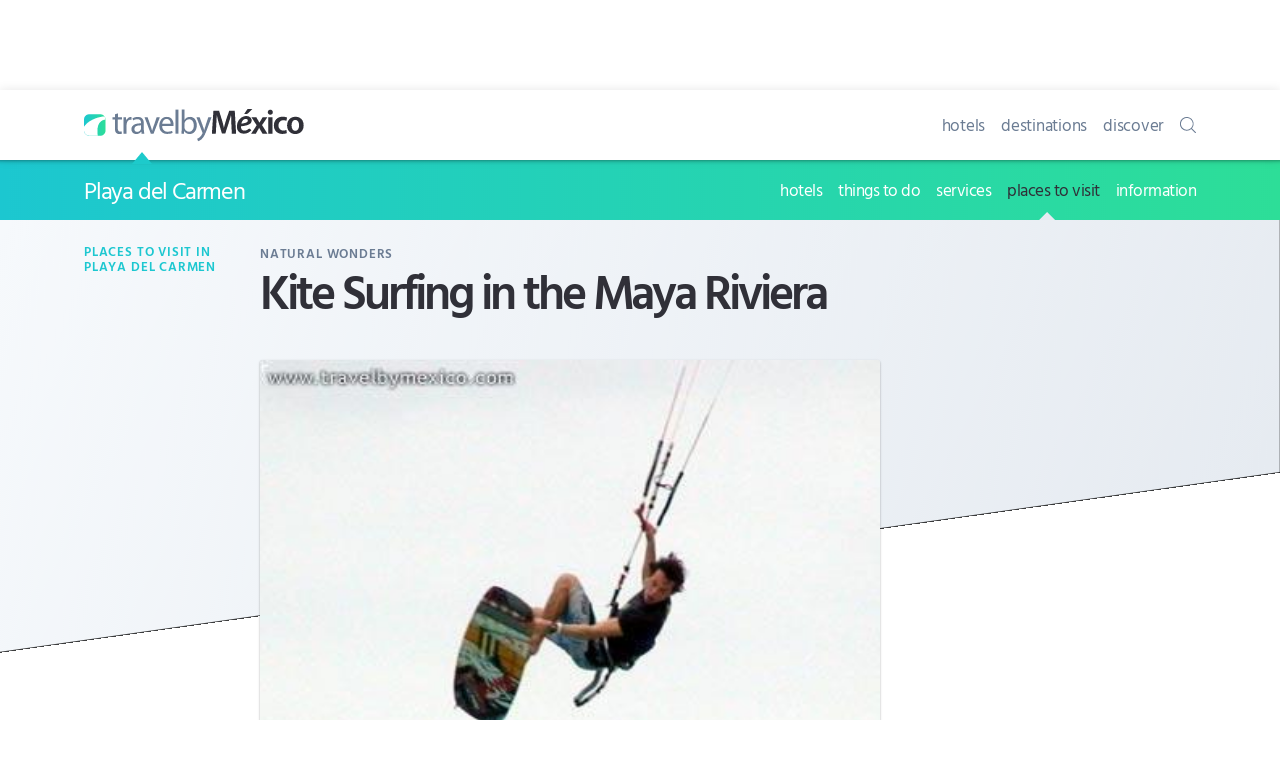

--- FILE ---
content_type: text/html; charset=UTF-8
request_url: https://en.travelbymexico.com/playadelcarmen/places-to-visit/?nom=epdckytesurf
body_size: 30663
content:
<!doctype html>
<html lang="en">
<head>
<!-- Google Tag Manager -->
<script>dataLayer=[{'vSitio':'TBM','vSeccion':'playadelcarmen','vSubSeccion':'atractivos','vArchivo':'epdckytesurf','vTipo':'web','vGrupo':'tbm','vIdioma':'esp'}];</script>
<script>(function(w,d,s,l,i){w[l]=w[l]||[];w[l].push({'gtm.start':
new Date().getTime(),event:'gtm.js'});var f=d.getElementsByTagName(s)[0],
j=d.createElement(s),dl=l!='dataLayer'?'&l='+l:'';j.async=true;j.src=
'https://www.googletagmanager.com/gtm.js?id='+i+dl;f.parentNode.insertBefore(j,f);
})(window,document,'script','dataLayer','GTM-KG6MBMR');</script>
<!---->
<title>Kite Surfing in the Maya Riviera , Playa del Carmen  | Travel By Mexico</title>
<meta charset="UTF-8">
<meta http-equiv="X-UA-Compatible" content="IE=Edge"/>
<meta name="format-detection" content="telephone=no"/>
<meta name="HandheldFriendly" content="True"/>
<meta name="viewport" content="width=device-width,minimum-scale=1,initial-scale=1">
<link rel="dns-prefetch" href="//www.google-analytics.com"/>
<link rel="dns-prefetch" href="//www.googletagservices.com"/>
<link rel="dns-prefetch" href="//pagead2.googlesyndication.com"/>
<link rel="dns-prefetch" href="//securepubads.g.doubleclick.net"/>
<link rel="dns-prefetch" href="//maps.googleapis.com">
<link rel="dns-prefetch" href="//maps.gstatic.com">
<link rel="dns-prefetch" href="//fonts.googleapis.com">
<meta name="format-detection" content="telephone=no"/>
<meta name="robots" content="noodp,index,follow"/>
<link rel="canonical" href="https://en.travelbymexico.com/playadelcarmen/places-to-visit/?nom=epdckytesurf">
<link rel="amphtml" href="https://en.travelbymexico.com/playadelcarmen/places-to-visit/epdckytesurf-amp.html">
<link rel="alternate" href="https://www.travelbymexico.com/playadelcarmen/atractivos/?nom=epdckytesurf" hreflang="en"/>
<link rel="mask-icon" href="https://en.travelbymexico.com/_inc/img/icon-mask.svg" color="#fa4251" sizes="any"/>
<link rel="icon" sizes="192x192" href="https://en.travelbymexico.com/_inc/img/icon-192x192.png"/>
<link rel="apple-touch-icon" sizes="180x180" href="https://en.travelbymexico.com/_inc/img/icon-180x180.png"/>
<link rel="apple-touch-icon" sizes="167x167" href="https://en.travelbymexico.com/_inc/img/icon-167x167.png"/>
<link rel="apple-touch-icon" sizes="152x152" href="https://en.travelbymexico.com/_inc/img/icon-152x152.png"/>
<link rel="apple-touch-icon" sizes="120x120" href="https://en.travelbymexico.com/_inc/img/icon-120x120.png"/>
<link rel="apple-touch-icon" sizes="76x76" href="https://en.travelbymexico.com/_inc/img/icon-76x76.png"/>
<link rel="apple-touch-icon" href="https://en.travelbymexico.com/_inc/img/icon-60x60.png"/>
<!--[if IE]><link rel="shortcut icon" type="image/x-icon" href="https://en.travelbymexico.com/_inc/img/icon-32x32.ico"><![endif]-->
<meta name="apple-mobile-web-app-title" content="TravelByMexico">
<meta name="apple-mobile-web-app-status-bar-style" content="black">
<meta name="application-name" content="TravelByMexico"/>
<meta name="theme-color" content="#fa4251">
<meta name="msapplication-TileColor" content="#fa4251"/>
<meta name="msapplication-TileImage" content="_inc/img/icon-mstile-144x144.png"/>
<link rel="publisher" href="https://plus.google.com/+Travelbymexico"/>
<meta name="author" content="Travel By México"/>
<meta name="description" content="Kite Surfing, also known as Kite Surf or Kite Boarding, is considered to be a young sport,"/>
<meta name="thumbnail" content="https://www.travelbymexico.com/qrooatr/qroo7135HZD.jpg"/>
<meta name="keywords" content="Kite Surfing in the Maya Riviera , Playa del Carmen, attractions on Playa del Carmen, places to visit in Playa del Carmen"/>
<meta property="fb:app_id" content="1764294727141508"/>
<meta property="og:locale" content="en_US"/>
<meta property="og:site_name" content="Travel By Mexico"/>
<meta property="og:url" content="https://en.travelbymexico.com/playadelcarmen/places-to-visit/?nom=epdckytesurf"/>
<meta property="og:title" content="Kite Surfing in the Maya Riviera , Playa del Carmen"/>
<meta property="og:description" content="Kite Surfing, also known as Kite Surf or Kite Boarding, is considered to be a young sport,"/>
<meta property="og:image" content="https://www.travelbymexico.com/qrooatr/qroo7135HZD.jpg"/>
<meta property="og:type" content="website" />
<meta name="twitter:card" content="summary_large_image"/>
<meta name="twitter:site" content="@travelbymexico"/>
<meta name="twitter:creator" content="@travelbymexico"/>
<meta name="twitter:title" content="Kite Surfing in the Maya Riviera , Playa del Carmen"/>
<meta name="twitter:description" content="Kite Surfing, also known as Kite Surf or Kite Boarding, is considered to be a young sport,"/>
<meta name="twitter:image" content="https://www.travelbymexico.com/qrooatr/qroo7135HZD.jpg"/>
<style id="tbm-above_fold-css">
html{line-height:1.15;-ms-text-size-adjust:100%;-webkit-text-size-adjust:100%}body{margin:0}article,aside,details,figcaption,figure,footer,header,hgroup,main,nav,section,summary{display:block}h1{font-size:2em;margin:.67em 0}figcaption,figure,main{display:block}figure{margin:0;padding:0}hr{-moz-box-sizing:content-box;-webkit-box-sizing:content-box;box-sizing:content-box;height:0;overflow:visible}pre{font-family:monospace,monospace;font-size:1em}a{background-color:transparent;-webkit-text-decoration-skip:objects;text-decoration:none;color:inherit;-webkit-tap-highlight-color:rgba(0,0,0,0);-webkit-touch-callout:none}a:active,a:hover{outline:0}abbr[title]{border-bottom:none;text-decoration:underline;text-decoration:underline dotted}b,strong{font-weight:inherit}b,strong{font-weight:bolder}code,kbd,samp{font-family:monospace,monospace;font-size:1em}dfn{font-style:italic}mark{background-color:#ff0;color:#000}small{font-size:80%}sub,sup{font-size:75%;line-height:0;position:relative;vertical-align:baseline}sub{bottom:-.25em}sup{top:-.5em}audio,video{display:inline-block}audio:not([controls]){display:none;height:0}img{border-style:none}svg:not(:root){overflow:hidden}fieldset{padding:.35em .75em .625em}legend{box-sizing:border-box;color:inherit;display:table;max-width:100%;padding:0;white-space:normal}progress{display:inline-block;vertical-align:baseline}textarea{overflow:auto}button,input,optgroup,select,textarea{font-family:sans-serif;font-size:100%;line-height:1.15;margin:0}button,input{overflow:visible}button,select{text-transform:none}button::-moz-focus-inner,[type="button"]::-moz-focus-inner,[type="reset"]::-moz-focus-inner,[type="submit"]::-moz-focus-inner{border-style:none;padding:0}button:-moz-focusring,[type="button"]:-moz-focusring,[type="reset"]:-moz-focusring,[type="submit"]:-moz-focusring{outline:1px dotted ButtonText}button,html input[type="button"],input[type="reset"],input[type="submit"]{-webkit-appearance:button;cursor:pointer}button[disabled],html input[disabled]{cursor:default}button::-moz-focus-inner,input::-moz-focus-inner{border:0;padding:0}input{line-height:normal}input[type="checkbox"],input[type="radio"]{-webkit-box-sizing:border-box;-moz-box-sizing:border-box;box-sizing:border-box;padding:0}input[type="number"]::-webkit-inner-spin-button,input[type="number"]::-webkit-outer-spin-button{height:auto}input[type="search"]{-webkit-appearance:textfield;-moz-box-sizing:content-box;-webkit-box-sizing:content-box;box-sizing:content-box;outline-offset:-2px}input[type="search"]::-webkit-search-cancel-button,input[type="search"]::-webkit-search-decoration{-webkit-appearance:none}::-webkit-file-upload-button{-webkit-appearance:button;font:inherit}details,menu{display:block}menu,ol,ul{padding:0;list-style:none;list-style-image:none}summary{display:list-item}canvas{display:inline-block}template{display:none}[hidden]{display:none}table{border:0;width:100%;margin:0;padding:0;border-collapse:collapse;border-spacing:0}td,th{padding:0}ol,ul{list-style-position:inside;margin:0;padding:0}ul ul{margin:0;padding:0}a,button,input[type="button"],input[type="submit"]{-ms-touch-action:manipulation;touch-action:manipulation}h1,h2,h3,h4,h5,h6{margin:0;font-family:sans-serif}::-moz-selection{background:rgba(75,198,223,.4)}::selection{background:rgba(75,198,223,.4)}html{overflow-y:scroll}body{margin:0;padding:0;font-size:16px;line-height:1.5;color:#6B7C93;background-color:#fff}body{font-family:-apple-system,BlinkMacSystemFont,"Segoe UI",Roboto,Oxygen,Ubuntu,Cantarell,"Open Sans","Helvetica Neue",sans-serif;letter-spacing:0;font-weight:400;font-style:normal;text-rendering:optimizeLegibility;-webkit-font-smoothing:antialiased;-moz-osx-font-smoothing:grayscale;-moz-font-feature-settings:"liga" on}html,body{text-rendering:optimizeSpeed}body.kern{text-rendering:optimizeLegibility;-webkit-font-feature-settings:"kern";-moz-font-feature-settings:"kern";font-feature-settings:"kern";-webkit-font-kerning:normal;font-kerning:normal;-webkit-font-variant-ligatures:common-ligatures;-moz-font-variant-ligatures:common-ligatures;font-variant-ligatures:common-ligatures}.row{-webkit-box-sizing:border-box;-moz-box-sizing:border-box;box-sizing:border-box;display:block;display:-ms-flexbox;display:-webkit-flex;display:flex;-ms-flex-wrap:wrap;-webkit-flex-wrap:wrap;flex-wrap:wrap;padding:0;margin:0 auto;position:relative;letter-spacing:-.31em;*letter-spacing:normal;word-spacing:-.43em;list-style-type:none}.row::before,.row::after{-webkit-box-sizing:border-box;-moz-box-sizing:border-box;box-sizing:border-box;letter-spacing:normal;word-spacing:normal;white-space:normal}.row{clear:both}[class^="col-"]{-webkit-box-sizing:border-box;-moz-box-sizing:border-box;box-sizing:border-box;letter-spacing:normal;word-spacing:normal;white-space:normal;position:relative;width:100%;height:auto;vertical-align:top;padding:.5em;display:inline-block;*display:inline;zoom:1}[class^="col-"]::before,[class^="col-"]::after{-webkit-box-sizing:border-box;-moz-box-sizing:border-box;box-sizing:border-box;letter-spacing:normal;word-spacing:normal;white-space:normal}[class^="col-"] .row,[class^="col-"] .row-desde-sm{-ms-flex:1 1 auto;-webkit-flex:1 1 auto;flex:1 1 auto;margin:0 -.5em}.col-12,.col-contenido,.col-sidebar{width:100%;*width:99.9%}.col-sidebar{padding:0em}.col-11{width:91.66666667%;*width:91.56666667%}.col-10{width:83.33333333%;*width:83.23333333%}.col-9{width:75%;*width:74.9%}.col-8{width:66.66666667%;*width:66.56666667%}.col-7{width:58.33333333%;*width:58.23333333%}.col-6{width:50%;*width:49.9%}.col-5{width:41.66666667%;*width:41.56666667%}.col-4{width:33.33333333%;*width:33.23333333%}.col-3{width:25%;*width:24.9%}.col-2{width:16.66666667%;*width:16.56666667%}.col-1{width:8.33333333%;*width:8.23333333%}@media (min-width:22.5em){.col-xs-12{width:100%;*width:99.9%}.col-xs-11{width:91.66666667%;*width:91.56666667%}.col-xs-10{width:83.33333333%;*width:83.23333333%}.col-xs-9{width:75%;*width:74.9%}.col-xs-8{width:66.66666667%;*width:66.56666667%}.col-xs-7{width:58.33333333%;*width:58.23333333%}.col-xs-6{width:50%;*width:49.9%}.col-xs-5{width:41.66666667%;*width:41.56666667%}.col-xs-4{width:33.33333333%;*width:33.23333333%}.col-xs-3{width:25%;*width:24.9%}.col-xs-2{width:16.66666667%;*width:16.56666667%}.col-xs-1{width:8.33333333%;*width:8.23333333%}.col-sidebar{padding:.5em}}@media (min-width:48em){.col-sm-12{width:100%;*width:99.9%}.col-sm-11{width:91.66666667%;*width:91.56666667%}.col-sm-10{width:83.33333333%;*width:83.23333333%}.col-sm-9{width:75%;*width:74.9%}.col-sm-8{width:66.66666667%;*width:66.56666667%}.col-sm-7{width:58.33333333%;*width:58.23333333%}.col-sm-6{width:50%;*width:49.9%}.col-sm-5{width:41.66666667%;*width:41.56666667%}.col-sm-4{width:33.33333333%;*width:33.23333333%}.col-sm-3{width:25%;*width:24.9%}.col-sm-2{width:16.66666667%;*width:16.56666667%}.col-sm-1{width:8.33333333%;*width:8.23333333%}}@media (min-width:62em){.col-md-12{width:100%;*width:99.9%}.col-md-11{width:91.66666667%;*width:91.56666667%}.col-md-10{width:83.33333333%;*width:83.23333333%}.col-md-9{width:75%;*width:74.9%}.col-md-8{width:66.66666667%;*width:66.56666667%}.col-md-7{width:58.33333333%;*width:58.23333333%}.col-md-6{width:50%;*width:49.9%}.col-md-5{width:41.66666667%;*width:41.56666667%}.col-md-4{width:33.33333333%;*width:33.23333333%}.col-md-3{width:25%;*width:24.9%}.col-md-2{width:16.66666667%;*width:16.56666667%}.col-md-1{width:8.33333333%;*width:8.23333333%}.col-contenido{-ms-flex:1 0 auto;-webkit-flex:1 0 0%;flex:1 0 0%;width:auto}.col-sidebar{width:316px;*width:316px}}@media (min-width:75em){.col-lg-12{width:100%;*width:99.9%}.col-lg-11{width:91.66666667%;*width:91.56666667%}.col-lg-10{width:83.33333333%;*width:83.23333333%}.col-lg-9{width:75%;*width:74.9%}.col-lg-8{width:66.66666667%;*width:66.56666667%}.col-lg-7{width:58.33333333%;*width:58.23333333%}.col-lg-6{width:50%;*width:49.9%}.col-lg-5{width:41.66666667%;*width:41.56666667%}.col-lg-4{width:33.33333333%;*width:33.23333333%}.col-lg-3{width:25%;*width:24.9%}.col-lg-2{width:16.66666667%;*width:16.56666667%}.col-lg-1{width:8.33333333%;*width:8.23333333%}}@media (min-width:100em){.col-xlg-12{width:100%}.col-xlg-11{width:91.66666667%}.col-xlg-10{width:83.33333333%}.col-xlg-9{width:75%}.col-xlg-8{width:66.66666667%}.col-xlg-7{width:58.33333333%}.col-xlg-6{width:50%}.col-xlg-5{width:41.66666667%}.col-xlg-4{width:33.33333333%}.col-xlg-3{width:25%}.col-xlg-2{width:16.66666667%}.col-xlg-1{width:8.33333333%}}.col-auto{-ms-flex:1 0 auto;-webkit-flex:1 0 0%;flex:1 0 0%;width:auto}.col-auto-0{-ms-flex:0 1 auto;-webkit-flex:0 1 auto;flex:0 1 auto;width:auto}@media (min-width:22.5em){.col-xs-auto{-ms-flex:1 0 auto;-webkit-flex:1 0 0%;flex:1 0 0%;width:auto}.col-xs-auto-0{-ms-flex:0 1 auto;-webkit-flex:0 1 auto;flex:0 1 auto;width:auto}}@media (min-width:48em){.col-sm-auto{-ms-flex:1 0 auto;-webkit-flex:1 0 0%;flex:1 0 0%;width:auto}.col-sm-auto-0{-ms-flex:0 1 auto;-webkit-flex:0 1 auto;flex:0 1 auto;width:auto}.row-sm{-webkit-box-sizing:border-box;-moz-box-sizing:border-box;box-sizing:border-box;display:block;display:-ms-flexbox;display:-webkit-flex;display:flex;-ms-flex-wrap:wrap;-webkit-flex-wrap:wrap;flex-wrap:wrap;padding:0;margin:0 auto;position:relative;letter-spacing:-.31em;*letter-spacing:normal;word-spacing:-.43em;list-style-type:none}.row-sm::before,.row-sm::after{-webkit-box-sizing:border-box;-moz-box-sizing:border-box;box-sizing:border-box;letter-spacing:normal;word-spacing:normal;white-space:normal}.row-sm{clear:both}}@media (min-width:62em){.col-md-auto{-ms-flex:1 0 auto;-webkit-flex:1 0 0%;flex:1 0 0%;width:auto}.col-md-auto-0{-ms-flex:0 1 auto;-webkit-flex:0 1 auto;flex:0 1 auto;width:auto}.row-md{-webkit-box-sizing:border-box;-moz-box-sizing:border-box;box-sizing:border-box;display:block;display:-ms-flexbox;display:-webkit-flex;display:flex;-ms-flex-wrap:wrap;-webkit-flex-wrap:wrap;flex-wrap:wrap;padding:0;margin:0 auto;position:relative;letter-spacing:-.31em;*letter-spacing:normal;word-spacing:-.43em;list-style-type:none}.row-md::before,.row-md::after{-webkit-box-sizing:border-box;-moz-box-sizing:border-box;box-sizing:border-box;letter-spacing:normal;word-spacing:normal;white-space:normal}.row-md{clear:both}}@media (min-width:75em){.col-lg-auto,.col-contenido{-ms-flex:1 0 auto;-webkit-flex:1 0 0%;flex:1 0 0%;width:auto}.col-lg-auto-0{-ms-flex:0 1 auto;-webkit-flex:0 1 auto;flex:0 1 auto;width:auto}.row-lg{-webkit-box-sizing:border-box;-moz-box-sizing:border-box;box-sizing:border-box;display:block;display:-ms-flexbox;display:-webkit-flex;display:flex;-ms-flex-wrap:wrap;-webkit-flex-wrap:wrap;flex-wrap:wrap;padding:0;margin:0 auto;position:relative;letter-spacing:-.31em;*letter-spacing:normal;word-spacing:-.43em;list-style-type:none}.row-lg::before,.row-lg::after{-webkit-box-sizing:border-box;-moz-box-sizing:border-box;box-sizing:border-box;letter-spacing:normal;word-spacing:normal;white-space:normal}.row-lg{clear:both}}@media (min-width:100em){.col-xlg-auto{-ms-flex:1 0 auto;-webkit-flex:1 0 0%;flex:1 0 0%;width:auto}.col-xlg-auto-0{-ms-flex:0 1 auto;-webkit-flex:0 1 auto;flex:0 1 auto;width:auto}}.row-full{height:100%}.row-sec{background:#fff;border-radius:4px;box-shadow:0 15px 35px rgba(50,50,93,.1),0 5px 15px rgba(0,0,0,.07);margin-top:2rem!important}.col-sec{overflow:hidden}.col-sec:nth-of-type(2){box-shadow:0 -2px 0 0 #f6f9fc}.wrap{-ms-flex-wrap:wrap;-webkit-flex-wrap:wrap;flex-wrap:wrap}.no-wrap{-ms-flex-wrap:nowrap;-webkit-flex-wrap:nowrap;flex-wrap:nowrap}.no-wrap [class^="col-"]{-ms-flex-negative:1;-webkit-flex-shrink:1;flex-shrink:1}.wrap-reverse{-ms-flex-wrap:wrap-reverse;-webkit-flex-wrap:wrap-reverse;flex-wrap:wrap-reverse}.row_hor{-ms-flex-direction:row;-webkit-flex-direction:row;flex-direction:row}.row_hor-reverse{-ms-flex-direction:row-reverse;-webkit-flex-direction:row-reverse;flex-direction:row-reverse}.row_ver{-ms-flex-direction:column;-webkit-flex-direction:column;flex-direction:column}.row_ver-reverse{-ms-flex-direction:column-reverse;-webkit-flex-direction:column-reverse;flex-direction:column-reverse}.align-start{-ms-flex-align:start;-webkit-align-items:flex-start;align-items:flex-start}.align-end{-ms-flex-align:end;-webkit-align-items:flex-end;align-items:flex-end}.align-end [class^="col-"]{vertical-align:bottom}.align-center{-ms-flex-align:center;-webkit-align-items:center;align-items:center}.align-center [class^="col-"]{vertical-align:middle}.align-baseline{-ms-flex-align:baseline;-webkit-align-items:baseline;align-items:baseline}.align-content-start{-ms-flex-line-pack:start;-webkit-align-content:flex-start;align-content:flex-start}.align-content-end{-ms-flex-line-pack:end;-webkit-align-content:flex-end;align-content:flex-end}.align-content-end [class^="col-"]{vertical-align:bottom}.align-content-center{-ms-flex-line-pack:center;-webkit-align-content:center;align-content:center}.align-content-space-between{-ms-flex-line-pack:justify;-webkit-align-content:space-between;align-content:space-between}.align-content-space-around{-ms-flex-line-pack:distribute;-webkit-align-content:space-around;align-content:space-around}.align-self-stretch{-ms-flex-item-align:stretch;-webkit-align-self:stretch;align-self:stretch}.align-self-start{-ms-flex-item-align:start;-webkit-align-self:flex-start;align-self:flex-start}.align-self-end{-ms-flex-item-align:end;-webkit-align-self:flex-end;align-self:flex-end;vertical-align:bottom}.align-self-center{-ms-flex-item-align:center;-webkit-align-self:center;align-self:center;vertical-align:middle}.align-self-baseline{-ms-flex-item-align:baseline;-webkit-align-self:baseline;align-self:baseline;vertical-align:baseline}.justify-start{-ms-flex-pack:start;-webkit-justify-content:flex-start;justify-content:flex-start}.justify-start.row{text-align:left}.justify-end{-ms-flex-pack:end;-webkit-justify-content:flex-end;justify-content:flex-end}.justify-end.row{text-align:right;-moz-text-align-last:right;text-align-last:right}.justify-end.row [class^="col-"]{text-align:left;text-align:start;-moz-text-align-last:left;-moz-text-align-last:start;text-align-last:left;text-align-last:start}.justify-center{-ms-flex-pack:center;-webkit-justify-content:center;justify-content:center}.justify-center.row{text-align:center;-moz-text-align-last:center;text-align-last:center}.justify-center.row [class^="col-"]{text-align:left;text-align:start;-moz-text-align-last:left;-moz-text-align-last:start;text-align-last:left;text-align-last:start}.justify-space-between{-ms-flex-pack:justify;-webkit-justify-content:space-between;justify-content:space-between}.justify-space-between.row{text-align:justify;-moz-text-align-last:justify;text-align-last:justify}.justify-space-between.row [class^="col-"]{text-align:left;text-align:start;-moz-text-align-last:left;-moz-text-align-last:start;text-align-last:left;text-align-last:start}.justify-space-around{-ms-flex-pack:distribute;-webkit-justify-content:space-around;justify-content:space-around}.justify-space-around.row{text-align:justify;-moz-text-align-last:justify;text-align-last:justify}.justify-space-around.row [class^="col-"]{text-align:left;text-align:start;-moz-text-align-last:left;-moz-text-align-last:start;text-align-last:left;text-align-last:start}body,h1,h2,h3,h4,h5,h6,p,.btn,#campo{font-family:"Hind Vadodara",sans-serif}h1,h2,h3,h4,h5,h6{margin:0;font-weight:400;font-size:1em;line-height:1;display:block;position:relative}blockquote{margin:0}p{margin-top:0;margin-bottom:1.5em;font-size:17px}em{font-style:normal}p:only-of-type,p:last-of-type{margin-bottom:0}strong{font-weight:600}#tbm-svg{height:0;position:absolute;width:0;overflow:hidden}.img-item{-webkit-box-sizing:border-box;-moz-box-sizing:border-box;box-sizing:border-box;display:block;padding:0;position:relative;overflow:hidden}.img-holder{display:block;margin:0;padding:0;position:relative;height:0;width:100%;padding-top:60%;-webkit-backface-visibility:hidden}.img{display:block;margin:0;padding:0;position:absolute;top:0;left:0;width:100%;height:100%}.img.b-lazy{opacity:0;transform:scale(1.5);transition:all 500ms cubic-bezier(.25,.8,.25,1)}.img.b-loaded{opacity:1;transform:scale(1)}.ratio-53{padding-top:60%}.ratio-43{padding-top:75%}.ratio-100{padding-top:100%}.ratio-23{padding-top:150%}.logo{display:block;width:120px;height:90px;margin:0 auto;margin-bottom:1em;overflow:hidden;border-radius:5%;transform:scale(.8)}.logo-c{width:120px;height:120px;border-radius:30%}.bg{background-size:cover;background-position:center center;background-repeat:no-repeat;position:relative;background-image:url([data-uri])}.bg::before{content:"";display:block;width:100%;height:100%;margin:0;padding:0;position:absolute;top:0;left:0;background:#f6f9fc}.bg.b-lazy::before{transition:all 600ms cubic-bezier(.47,0,.745,.715)}.bg.b-loaded::before{opacity:0}.bg-full.b-loaded::before{opacity:.5}.img-header{position:relative;top:-.5em;left:-1em;width:100vw!important}.img-header .img-holder{border-radius:0}.i{display:block;margin:0;padding:0;line-height:1em;width:1em;height:1em;stroke-width:0;stroke:currentColor;fill:currentColor}.logo-tbm-svg{width:206px;height:70px}.logo-tbm-letras{fill:#6B7C93}.logo-tbm-mexico{fill:currentColor}.logo-tbm-bola{fill:url("#color-bg-gradient")}.spr{position:relative;display:block}.spr::before{content:"";display:block;background-repeat:no-repeat;background-repeat:no-repeat;background-size:cover}.spr-home::before{width:48px;height:48px;background:url(https://www.travelbymexico.com/_inc/img/sprite-home.png);background-position:48px 0}.spr-local::before{width:30px;height:30px;background:url(https://www.travelbymexico.com/_inc/img/sprite-local.png);background-position:30px 0}.spr-hoteles::before{background-position:0 0}.spr-destinos::before{background-position:-48px 0}.spr-conoce::before{background-position:-96px 0}.spr-descubre::before{background-position:-144px 0}.spr-estados::before{background-position:-192px 0}.spr-autobuses::before{background-position:-240px 0}.spr-autos::before{background-position:-288px 0}.spr-aviones::before{background-position:-336px 0}.spr-info::before{background-position:0 0}.spr-mapas::before{background-position:-30px 0}.spr-tels::before{background-position:-60px 0}.spr-repor::before{background-position:-90px 0}.spr-tip::before{background-position:-120px 0}.spr-servicios::before{width:120px;height:120px;background-position:-150px 0}.spr-dondeir::before{width:120px;height:120px;background-position:-270px 0}.spr-quehacer::before{width:120px;height:120px;background-position:-390px 0}.spr-hoteles2::before{width:120px;height:120px;background-position:-510px 0}.btn{opacity:1;margin:0;padding:0;position:relative;cursor:pointer;display:inline-block;line-height:1;position:relative;-webkit-transform:translateY(0);transform:translateY(0);min-height:auto;outline:none;border:0;vertical-align:middle;background:transparent;color:inherit;font-style:normal;font-weight:400;text-decoration:none;-webkit-user-select:none;-moz-user-select:none;-ms-user-select:none;user-select:none;-webkit-transition:all 200ms cubic-bezier(.455,.03,.515,.955);transition:all 200ms cubic-bezier(.455,.03,.515,.955);will-change:"";-webkit-tap-highlight-color:transparent}.link,.link:hover{transition:all 100ms cubic-bezier(.25,.25,.75,.75)}.link-ir{opacity:1;font-weight:400;font-size:16px;display:inline-block;margin:2rem 0;color:currentColor}.link-ir:hover{opacity:.6}.link-ir::after{border:.09rem solid currentColor;border-top:0;border-left:0;content:"";display:inline-block;height:.5rem;-webkit-transform:rotate(0deg);transform:rotate(-45deg);width:.5rem;margin-left:.2rem}.btn-inline{margin-right:2px;display:inline-block;margin:4px 2px 4px 0}.btn-inline-der{margin-right:0}.btn-inline:only-of-type{margin:0}.btn-ti{font-size:13px;border-radius:5px;width:auto;padding:1em;font-weight:600;text-align:center!important;color:#fff;text-transform:uppercase;letter-spacing:.25px;box-shadow:0 4px 6px rgba(50,50,93,.11),0 1px 3px rgba(0,0,0,.08)}.btn-ti span{display:block;vertical-align:middle;text-align:center!important}.btn-ti span i{font-size:13px;display:inline-block;vertical-align:middle;margin:0;padding:0;margin-top:-.25rem;margin-right:.25rem}.btn-med{font-size:14px;padding:1.125em 1.75em}.btn-med span i{font-size:18px}.btn_r-i{padding:10px;border-radius:100%;color:#fff}.btn_r-i i{font-size:1.15rem}.btn_r-i.btn-grande{padding:1em}.btn_r-i.btn-grande i{font-size:1.25rem}.btn-facebook,.color-facebook:hover{background-color:#2880B9;color:#fff;box-shadow:none}.btn-twitter,.color-twitter:hover{background-color:#03b3ee;color:#fff;box-shadow:none}.btn-whatsapp,.color-whatsapp:hover{background-color:#59cb3f;color:#fff;box-shadow:none}.btn-instagram,.color-instagram:hover{background-color:#833ab4;color:#fff;box-shadow:none}.btn-sms,.color-sms:hover{background-color:#007F00;color:#fff;box-shadow:none}.btn-messenger,.color-messenger:hover{background-color:#0084ff;color:#fff;box-shadow:none}.btn-youtube,.color-youtube:hover{background-color:#FF0004;color:#fff;box-shadow:none}.btn-google,.color-google:hover{background-color:#e15440;color:#fff;box-shadow:none}.btn-mail,.color-mail:hover{background-color:#a1845c;color:#fff;box-shadow:none}.btn-llama{background:#8FC93A}.btn-verde{background:#25CED1}.btn-amarillo{background-color:#FED766;color:#333}.color-facebook,.color-twitter,.color-whatsapp,.color-instagram,.color-messenger,.color-youtube,.color-google,.color-mail,.color-sms{box-shadow:0 0 0 1px #E2E7EE}.menu-toggle{position:absolute;margin-top:-.25rem;left:-1.5rem}.menu-toggle::before{border:.125rem solid currentColor;border-top:0;border-left:0;content:"";display:inline-block;height:.5rem;-webkit-transform:rotate(45deg);transform:rotate(45deg);width:.5rem}.btns-social::before{content:"somos bien sociables";display:block;text-transform:uppercase;font-size:10px;font-weight:600;letter-spacing:1px;margin-bottom:.5rem}.menu-mobil-nal::before{content:"www.travelbymexico.com";display:block;text-transform:uppercase;font-size:10px;font-weight:600;letter-spacing:1px;margin-bottom:.5rem;color:rgba(255,255,255,.6)}#to-top{display:none;width:60px;height:60px;position:fixed;bottom:1rem;right:1rem;z-index:100;border-radius:50%;-webkit-animation:fadeInRight .5s;animation:fadeInRight .5s;cursor:pointer;box-shadow:0 8px 32px 0 rgba(0,0,0,.15)}#to-top::before{content:"SUBIR";display:block;color:#fff;font-size:13px;letter-spacing:-.025rem;font-weight:600;text-align:center;position:absolute;top:35%;left:0;width:100%}.btn-cierra{background:#fff;border-radius:50%;width:40px;height:40px;position:absolute;top:.5rem;right:.5rem;z-index:1000;box-shadow:0 1px 10px rgba(0,0,0,.12),0 0 50px rgba(0,0,0,.12)}.btn-cierra i{height:30px;width:30px;position:absolute;box-sizing:border-box;line-height:30px;display:block;top:10px;left:15px}.btn-cierra i:before,.btn-cierra i:after{transform:rotate(-45deg);content:"";position:absolute;top:50%;left:50%;margin-top:-6px;margin-left:-25px;display:block;height:3px;width:30px;background-color:#303038;transition:all 0.2s ease-out}.btn-cierra i:after{transform:rotate(45deg)}.btn-cierra:hover i:before,.btn-cierra:hover i:after{transform:rotate(0deg)}.btn-toggle{position:relative}.btn-toggle::after{content:"";border:.125rem solid currentColor;border-top:0;border-left:0;content:"";margin-left:.5rem;margin-bottom:.1rem;display:inline-block;height:.5em;-webkit-transform:rotate(45deg);transform:rotate(45deg);width:.5em}.btn-toggle.open::after{-webkit-transform:rotate(-135deg);transform:rotate(-135deg);margin-bottom:-.15rem}.btn-ir{position:relative}.btn-ir::after{content:"";border:.125rem solid currentColor;border-top:0;border-left:0;content:"";margin-left:.5rem;margin-bottom:.1rem;display:inline-block;height:.5em;-webkit-transform:rotate(-45deg);transform:rotate(-45deg);width:.5em}#top-logo{color:#303038}#pie-logo{color:#B1BED1}#cierra-todo{content:"";display:none;position:fixed;top:0;left:0;right:0;bottom:0;background:rgba(0,0,0,.75);-webkit-animation:fadeIn 500ms;animation:fadeIn 500ms;z-index:100;width:100%;height:100vh}#menu-top{background:#fff;position:relative;-webkit-box-shadow:0 0 10px 0 rgba(0,0,0,.1);box-shadow:0 0 10px 0 rgba(0,0,0,.1)}.tbm-logo-cont{display:block;margin:0;padding:0;line-height:0}.menu-top-logo,.menu-local-titulo{float:left}.menu-top-nav,.menu-local-nav{float:right}.menu-top-item,.menu-local-item,.sub-menu-local-item{display:inline-block;letter-spacing:-.25px;margin-left:.75em;position:relative}.menu-top-item:first-of-type,.menu-local-item:first-of-type{margin-left:0}.menu-top-link,.menu-local-link,.sub-menu-local-link{display:inline-block;vertical-align:middle;font-size:17px}.menu-top-link{line-height:70px}.menu-local-titulo a:nth-of-type(2){color:#303038}.menu-local-titulo a:nth-of-type(2)::before{content:"/ "}#menu-local{-webkit-box-shadow:inset 0 10px 4px -10px rgba(0,0,0,.5);box-shadow:inset 0 10px 4px -10px rgba(0,0,0,.5)}#menu-local .cont::before{color:#FE5E5B;background:transparent;content:"";display:block;position:absolute;left:4em;top:-.5rem;width:0;height:0;border-style:solid;border-width:0 10px 12px 10px;border-color:transparent transparent currentColor transparent}.tbm-burger{position:absolute;top:2.5rem;right:1rem;z-index:2000;-webkit-box-shadow:0 0 0 .0625rem rgba(0,0,0,.08);box-shadow:0 0 0 .0625rem rgba(0,0,0,.08);color:#fff;cursor:pointer;height:3.125rem;min-width:3.125rem;border:0;-webkit-border-radius:50%;border-radius:50%;outline:none}.tbm-burger,#to-top{background-color:#25CED1}.tbm-burger_i{margin-top:-.0625rem;right:0;margin-left:auto;margin-right:auto}.tbm-burger_i,.tbm-burger_i:before,.tbm-burger_i:after{background-color:currentColor;content:"";height:.125rem;left:0;position:absolute;width:1.25rem}.tbm-burger_i:before{top:-.375rem}.tbm-burger_i:after{bottom:-.375rem}.pop-menu-mobil .tbm-burger_i{background-color:transparent}.pop-menu-mobil .tbm-burger_i:before{top:0;-webkit-transform:rotate(-45deg);transform:rotate(-45deg)}.pop-menu-mobil .tbm-burger_i:after{bottom:0;-webkit-transform:rotate(45deg);transform:rotate(45deg)}#pop-menu-mobil{background-color:#303038;position:fixed;width:85vw;height:100%;overflow:auto;top:0;left:0;-webkit-box-shadow:.1875rem 0 1rem rgba(0,0,0,.4);box-shadow:.1875rem 0 1rem rgba(0,0,0,.4);z-index:1000}#pop-menu-mobil{-webkit-transition:-webkit-transform 0.4s cubic-bezier(.23,1,.32,1);transition:-webkit-transform 0.4s cubic-bezier(.23,1,.32,1);transition:transform 0.4s cubic-bezier(.23,1,.32,1);transition:transform 0.4s cubic-bezier(.23,1,.32,1),-webkit-transform 0.4s cubic-bezier(.23,1,.32,1);-webkit-overflow-scrolling:touch;-webkit-transition:-webkit-transform 0.2s cubic-bezier(.23,1,.32,1);transition:-webkit-transform 0.2s cubic-bezier(.23,1,.32,1);transition:transform 0.2s cubic-bezier(.23,1,.32,1);transition:transform 0.2s cubic-bezier(.23,1,.32,1),-webkit-transform 0.2s cubic-bezier(.23,1,.32,1);will-change:transform}.pop-menu-mobil #pop-menu-mobil{-webkit-transition:-webkit-transform 0.4s cubic-bezier(.23,1,.32,1);transition:-webkit-transform 0.4s cubic-bezier(.23,1,.32,1);transition:transform 0.4s cubic-bezier(.23,1,.32,1);transition:transform 0.4s cubic-bezier(.23,1,.32,1),-webkit-transform 0.4s cubic-bezier(.23,1,.32,1)}#pop-menu-mobil{-webkit-transform:translateX(-110%);transform:translateX(-110%)}.pop-menu-mobil #pop-menu-mobil{-webkit-transform:translateX(0%);transform:translateX(0%)}#overlay-modal,#cierra-todo{display:none}.pop-menu-mobil #cierra-todo{display:block;z-index:150}.mobil-link{font-size:20px;line-height:2.5;margin:0;padding:0;letter-spacing:-.025em;color:#fff}.mobil-local-link{font-size:18px;line-height:2.5;margin:0;padding:0;color:#303038}.mobil-local-nav,.mobil-local-sub{display:none}.menu-mobil-local.abre .mobil-local-nav,.mobil-local-nav.abre .mobil-local-sub{display:block}.menu-mobil-nal{padding:0 1rem 0 3rem}.menu-mobil-local{padding:0 1rem 0 3rem}.menu-mobil-local.abre .mobil-link .menu-toggle{margin-top:.05rem}.menu-mobil-local.abre .mobil-link .menu-toggle::before{-webkit-transform:rotate(-135deg);transform:rotate(-135deg)}.mobil-local-nav.abre .mobil-local-link .menu-toggle{margin-top:.05rem}.mobil-local-nav.abre .mobil-local-link .menu-toggle::before{-webkit-transform:rotate(-135deg);transform:rotate(-135deg)}.mobil-social{padding:2rem 1rem 2rem 3rem}#pop-buscar{display:none;width:100%;height:70px;padding:1rem 0;position:absolute;top:0;left:0;background:#fff;-webkit-animation:fadeIn 500ms;animation:fadeIn 500ms;z-index:200;overflow:hidden}.pop-buscar #pop-buscar{display:block}.buscar-forma{display:block;visibility:hidden;opacity:0;position:absolute;top:0;left:1rem;width:80%;-webkit-animation:fadeInRight 300ms cubic-bezier(.4,.01,.165,.99);animation:fadeInRight 300ms cubic-bezier(.4,.01,.165,.99)}.pop-buscar .buscar-forma{visibility:visible;opacity:1}.buscar-forma i{font-size:20px;position:absolute;top:1.4rem}#campo{margin:0;padding:1rem 0;border:0;font-size:20px;color:#6B7C93;font-weight:400;display:inline-block;margin-left:2rem;width:80%}::-webkit-input-placeholder{color:#B1BED1;padding-left:2px}#campo:focus{-webkit-tap-highlight-color:rgba(0,0,0,0);outline:none;color:#303038}.pop-buscar #cierra-todo{display:block}.menu-local-link,.sub-menu-local-link{color:#fff;line-height:60px;letter-spacing:-.5px}.menu-local-link:hover,.menu-local-titulo:hover,.sub-menu-local-link:hover{color:#303038!important}#sub-menu{cursor:pointer}.sub-menu-local{display:none}.menu-local-titulo{color:#fff;letter-spacing:-.05em;font-size:18px;line-height:50px}.ban{display:block;padding:0;height:auto;margin:0 auto;overflow:hidden;text-align:center}.ban-728{display:block}.ban-300{width:300px;min-height:250px}.ban-cont{display:block;margin:0;padding:0rem;width:100%;height:auto;overflow:hidden;background:#fff;position:relative}.ban-cont-300x600{display:block;margin:0;padding:0;width:300px;height:250px;overflow:hidden;margin:0 auto;position:relative}.ban-cont-300{height:auto;min-height:250px;position:relative}#locales{padding:0;width:300px;min-height:250px;margin:.5rem auto 2rem}.col-row{display:block;display:-ms-flexbox;display:-webkit-flex;display:flex;-ms-flex-direction:column;-webkit-flex-direction:column;flex-direction:column}.col-row.row_hor,.card.row_hor{-ms-flex-direction:row;-webkit-flex-direction:row;flex-direction:row}.card{display:block;display:-ms-flexbox;display:-webkit-flex;display:flex;-ms-flex-direction:column;-webkit-flex-direction:column;flex-direction:column;height:100%;max-height:100%;position:relative;-webkit-transform:translateY(0);transform:translateY(0);-webkit-transition:transform 300ms cubic-bezier(.165,.84,.44,1);transition:transform 300ms cubic-bezier(.165,.84,.44,1)}.card-body{z-index:1;-ms-flex:1 1 auto;-webkit-flex:1 1 auto;flex:1 1 auto;overflow:hidden}.card-footer{margin-top:auto;margin-bottom:0}.card-giro,.card-ciudad,.card-super{font-weight:600;letter-spacing:.05rem;display:block;font-size:11px;text-transform:uppercase;margin:0rem auto .25rem auto}.card-titulo{font-weight:400;font-size:20px;letter-spacing:-.05rem;line-height:1.2;color:#32325d}.card-sec{overflow:hidden}.card-sec .card-titulo{font-weight:600;letter-spacing:-.05rem;margin-bottom:1rem}.card-sec .card-body{padding:1.5rem}.card-sec .card-footer{padding:1.5rem;padding-top:0}.card-sec .card-desc{font-size:17px}.col-sec:nth-of-type(1) .card-body{padding-left:5rem}.col-sec:nth-of-type(2) .card-body{padding-right:5rem}.col-sec:nth-of-type(1) .spr{position:absolute;top:30%;left:-10%}.col-sec:nth-of-type(2) .spr{position:absolute;top:30%;right:-10%}.card-cd{overflow:hidden;box-shadow:0 2px 6px 0 rgba(5,15,44,.4);border-radius:2px}.card-registro{background:#fff;border-radius:2px;color:#8994c6;box-shadow:0 15px 35px rgba(50,50,93,.1),0 5px 15px rgba(0,0,0,.07)}.card-registro .card-ciudad{margin:0;padding:.5rem 1rem;letter-spacing:normal}.card-registro .card-super{margin:0;padding:.5rem;letter-spacing:normal}.card-registro .card-body{padding:1rem 1rem .5rem}.card-registro .card-desc{font-size:14px;margin:.5rem 0}.card-registro .card-footer{padding:.5rem 1rem .5rem 1rem;font-size:14px;box-shadow:0 -1px 0 0 #F5F5FD;line-height:18px}.card-registro .precio{font-size:13px;margin:0;padding:0;color:#00aeff}.card-registro .precio strong{font-size:18px}.card-registro>:first-child{border-radius:2px 2px 0 0}.card-registro .card-desc{display:block;overflow:hidden;height:80px;font-size:13px;position:relative}.card-registro .card-desc::before{content:"";position:absolute;top:0;left:0;width:100%;height:100%;display:block;background:linear-gradient(to bottom,rgba(255,255,255,0),rgba(255,255,255,1))}.card-ventas{border-radius:3px;background:#f6f9fc}.card-full{-ms-flex:1 1 auto;-webkit-flex:1 1 auto;flex:1 1 auto;height:100%}.side-populares{margin:1rem auto}.card-side .card-desc{font-size:14px}.card-side .card-body,.card-side .card-thumb{padding:.5rem}.card-side .card-thumb{padding-bottom:0rem}.card-side .img-item{box-shadow:0 1px 3px rgba(0,0,0,.12),0 1px 2px rgba(0,0,0,.24);border-radius:2px}.card-blog{-ms-flex-direction:row;-webkit-flex-direction:row;flex-direction:row}.card-blog{background:#fff;border-radius:2px;box-shadow:0 15px 35px rgba(50,50,93,.1),0 5px 15px rgba(0,0,0,.07)}.card-blog .card-thumb{border-radius:2px;overflow:hidden}.card-blog .card-body{padding:1em}.card-blog .card-thumb{width:45%;margin:.5em}.card-blog .card-body{width:55%;padding:.5em 1em .5em 0}.card-promo{background:#fff;border-radius:2px;box-shadow:0 15px 35px rgba(50,50,93,.1),0 5px 15px rgba(0,0,0,.07)}.card-promo .card-body{padding:1rem}.card-promo .card-titulo{margin:0 0 .5rem 0!important;text-transform:none;letter-spacing:normal;font-size:20px;font-weight:400}.card-promo .card-desc{font-size:15px}.card-promo .card-vig,.card-promo .card-cond{font-size:15px;color:#6B7C93}.card-promo .card-precio{font-size:30px;margin:0;margin-bottom:.5rem}.card-promo .card-thumb{border-radius:2px 2px 0 0}.card-promo .card-footer{padding:1rem;box-shadow:0 -1px 0 0 #F5F5FD}.card-hor{-ms-flex-direction:row;-webkit-flex-direction:row;flex-direction:row;border-radius:4px}.card-hor .card-thumb{width:45%;margin:.5em}.card-hor .img-item{box-shadow:0 1px 3px rgba(0,0,0,.12),0 1px 2px rgba(0,0,0,.24)}.card-hor .card-body{width:55%;padding:.5em}.card-hor:hover .card-titulo,.card-side:hover .card-titulo{text-decoration:underline}.col-sidebar .card-giro{font-size:10px}.col-sidebar .card-titulo{font-size:18px}.card-hover{-webkit-transform:translateY(0rem);transform:translateY(0rem);-webkit-transition:all 300ms cubic-bezier(.165,.84,.44,1);transition:all 300ms cubic-bezier(.165,.84,.44,1)}.card-hotel .card-body{padding:.5rem 0}.card-hotel .img-item{box-shadow:0 1px 3px rgba(0,0,0,.12),0 1px 2px rgba(0,0,0,.24);border-radius:2px}.card-hotel .card-titulo{font-size:18px;margin-bottom:.5rem}.card-hotel .card-desc{display:none}.card-hotel .card-footer{margin-top:auto;padding-bottom:.5rem}.hotel{color:#E8AE68}.e-7{color:#D34E24}.e-6{color:#F28123}.e-5{color:#59C3C3}.e-4{color:#F3A712}.e-3{color:#FF8E72}.e-2{color:#FFAF87}.e-1{color:#FFC07F}.restaurante{color:#49C6E5}.shopping{color:#F18F01}.entretenimiento{color:#9BC53D}.vida-nocturna{color:#8D3B72}.spa{color:#89A7A7}.actividades{color:#7692FF}.golf{color:#339989}.tours{color:#5ADBFF}.servicios{color:#B28B84}.renta-autos{color:#42033D}.bienes-raices{color:#E086D3}.salud{color:#680E4B}.atractivo{color:#49C6E5}.actividades{color:#7692FF}.arquitectura{color:#F18F01}.arqueologia{color:#8D3B72}.gastronomia{color:#FFC07F}.museos{color:#FF8E72}.cultural{color:#42033D}.plazasyparques{color:#680E4B}.bellezasnaturales{color:#B28B84}.distingue{display:none}.card-wrap{-webkit-perspective:800px;-moz-perspective:800px;-o-perspective:800px;perspective:800px}.card-wrap.manual .card-cont{-webkit-transform:rotateY(180deg);-moz-transform:rotateY(180deg);-o-transform:rotateY(180deg);transform:rotateY(180deg)}.card-cont{-webkit-transition:-webkit-transform .5s;-moz-transition:-moz-transform .5s;-o-transition:-o-transform .5s;transition:transform .5s;-webkit-transform-style:preserve-3d;-moz-transform-style:preserve-3d;-o-transform-style:preserve-3d;transform-style:preserve-3d;position:relative}.front,.back{-webkit-backface-visibility:hidden;-moz-backface-visibility:hidden;-o-backface-visibility:hidden;backface-visibility:hidden;position:absolute;top:0;left:0}.front{z-index:2}.back{-webkit-transform:rotateY(180deg);-moz-transform:rotateY(180deg);-o-transform:rotateY(180deg);transform:rotateY(180deg);z-index:3}.card-cont,.card-wrap,.front,.back{border-radius:3px}.card-wrap,.front,.back{width:100%;height:auto}h1{font-size:36px;letter-spacing:-.063em;color:#303038;margin-bottom:1rem;font-weight:600;line-height:1.2}h2{font-size:18px;color:#525F7F;line-height:1.5;display:block;line-height:1.4}.h4{text-transform:uppercase;font-size:13px;letter-spacing:.063em;font-weight:600;display:block}.header-mobil{padding:.5rem 0 1rem;position:relative}.header-pc{padding:1rem 0;position:relative}.img-header{box-shadow:0 1px 3px rgba(0,0,0,.12),0 1px 2px rgba(0,0,0,.24)}.chico{font-size:13px;line-height:1.2;color:#B1BED1;margin-top:.5rem}.desde{display:block;padding:1rem 0 0}.p-desde,.p-precio{display:inline-block}.p-desde,.p-por{display:inline-block;font-size:12px;font-weight:600;letter-spacing:.063em;text-transform:uppercase;color:#6B7C93}.p-precio{font-weight:600;font-size:16px;line-height:1;letter-spacing:-.025rem}.p-precio span{font-size:22px;font-weight:600}.p-mejor{text-transform:uppercase;font-size:13px;letter-spacing:.063em;font-weight:600;color:#8FC93A}.menu-stk{height:0;position:relative}.menu-stk-cont{background:rgba(255,255,255,.9);height:60px;width:100%;display:none;-webkit-animation:fadeIn 500ms;animation:fadeIn 500ms;overflow:hidden;box-shadow:0 10px 40px 0 rgba(0,0,0,.2)}.menu-stk-cont.stk-ya{z-index:999;display:block}.gal{-webkit-box-sizing:border-box;-moz-box-sizing:border-box;box-sizing:border-box;display:block;margin:0;padding:0;overflow:hidden}.galeria{margin-right:-.5em;margin-left:-.5em;padding:0;margin-bottom:1.5rem}.gal-item{float:left;width:33.33333333%;padding:.5em;padding-bottom:.15em}.gal-item .img-holder{box-shadow:0 1px 3px rgba(0,0,0,.12),0 1px 2px rgba(0,0,0,.24);overflow:hidden}.gal-item_prin{width:100%}.gal-item-mas .img-holder::before{display:block;content:"";background:rgba(0,0,0,.5);width:100%;height:100%;position:absolute;top:0;left:0;cursor:pointer;z-index:1}.refer{margin:1rem 0}.refer p{color:#3e396b}.refer h3{font-size:16px;font-weight:600;letter-spacing:.063em;text-transform:uppercase;color:#303038;margin-bottom:1rem;margin-top:2rem}.refer .refer-titulo{font-size:24px;text-transform:none;font-weight:600;letter-spacing:-.05rem;margin-bottom:1.5rem;margin-top:0}.refer p a{color:#2c3643;background:linear-gradient(#fff,#fff),linear-gradient(#fff,#fff),linear-gradient(#FF5A5F,#FF5A5F);background-size:.05em 1px,.05em 1px,1px 1px;background-repeat:no-repeat,no-repeat,repeat-x;text-shadow:.03em 0 #fff,-.03em 0 #fff,0 .03em #fff,0 -.03em #fff,.06em 0 #fff,-.06em 0 #fff,.09em 0 #fff,-.09em 0 #fff,.12em 0 #fff,-.12em 0 #fff,.15em 0 #fff,-.15em 0 #fff;background-position:0 85%,100% 85%,0 85%}.refer p a::selection{text-shadow:none}.refer p a::-moz-selection{text-shadow:none}.refer p a:hover{color:#FF5A5F;background:0 0}.refer blockquote{margin:1.5em}.refer blockquote p{font-size:20px;font-weight:400;line-height:1.125em}.refer blockquote p strong{display:block;font-size:11px;text-transform:uppercase;letter-spacing:1px;line-height:1;margin-top:.5rem;color:#6b7c93}.refer-txt h2{font-size:22px;color:#6B7C93;margin-top:.5rem;margin-bottom:1.5rem}.tbl-tarifas{color:#2c3e50}.tbl-titulos{display:none}.tbl-cond,.tbl-precio:not(:empty)::before,.tbl-tarifa,.tbl-tarifa td{display:block}.tbl-tarifa{margin-bottom:1.5em;text-align:center;border-radius:2px;-webkit-box-shadow:0 0 0 1px rgba(0,0,0,.2);box-shadow:0 0 0 1px rgba(0,0,0,.2);padding:0}.tbl-nombre{font-size:17px;padding:.5em 0;-webkit-border-radius:2px 2px 0 0;border-radius:2px 2px 0 0;line-height:1;font-weight:600;background:#EDF0F5;color:#2c3e50;-webkit-box-shadow:0 1px 0 0 rgba(0,0,0,.2);box-shadow:0 1px 0 0 rgba(0,0,0,.2)}.tbl-precio:nth-child(odd){background:#F6F7FA}.tbl-precio:not(:empty){font-size:18px;padding:.5rem 0}.tbl-precio:not(:empty)::before{content:attr(data-titulo);text-align:center;text-transform:uppercase;font-size:13px;color:#6b7c93;font-weight:600;letter-spacing:-.25px;margin-bottom:0}.tbl-cond{color:#6B7C93;font-size:15px;padding:.5rem 0;line-height:1.4}.td-promo{display:block;padding:1.5rem 0}.td-obs{display:block;padding:0 0 1.5rem 0}.td-obs::before{content:"";display:block;text-transform:uppercase;font-size:11px;color:#B1BED1;font-weight:700;letter-spacing:1px;margin-bottom:4px}.t-proTit{font-size:20px;color:#2c3e50;letter-spacing:-.25px}.t-proCond::before,.t-proVig::before{content:"";display:block;text-transform:uppercase;font-size:11px;color:#b2b2b2;font-weight:700;letter-spacing:1px;margin-bottom:4px}.t-proDesc{color:#2c3e50;font-size:15px;line-height:1.2;margin-bottom:.5rem}.t-proCond,.t-proVig{color:#b2b2b2;font-size:13px;line-height:1;padding:.5rem 0;margin-bottom:0}.t-proPrecio{font-size:24px;font-weight:600;line-height:1;padding:.5rem 0;margin-bottom:1rem;color:#6b7c93}.t-proVig span{display:block}.sep{padding:1rem 0}.sep-solid{border-bottom:.0625rem solid #dadedf}.sep-dash{border-bottom:.0625rem dashed #dadedf}.sep-dot{border-bottom:.0625rem dotted #dadedf}.sep-doble-solid{border-top:.0625rem solid #dadedf;border-bottom:.0625rem solid #dadedf}.sep-doble-dash{border-top:.0625rem dashed #dadedf;border-bottom:.0625rem dashed #dadedf}.sep-doble-dot{border-top:.0625rem dotted #dadedf;border-bottom:.0625rem dotted #dadedf}.meta{margin:0;font-size:15px;line-height:1.2;margin-bottom:1rem}.meta::before{font-weight:600;font-size:11px;text-transform:uppercase;display:block;letter-spacing:1px;text-transform:uppercase;color:#B1BED1;line-height:1;margin-bottom:.25rem}.meta-comparte::before{margin-bottom:.5rem}.btns-comparte{margin-bottom:0!important}.seccion{padding:2rem 0 2rem 0;position:relative}.main .seccion:first-of-type{padding-top:0;padding-bottom:0}.main .seccion:last-of-type{padding-bottom:0}.stripes{position:absolute;width:100%;height:100%;top:-2rem;padding:1rem 0;transform:skewY(-8deg);-webkit-backface-visibility:hidden}.sec-titulo{font-size:36px;margin:0;padding:0;letter-spacing:-.05rem;margin-bottom:2rem}.sec-subtitulo{text-transform:uppercase;font-weight:600;font-size:22px;margin-bottom:1.5rem}.sec-desc{margin-bottom:3rem!important;max-width:80%;margin:0 auto}.sec-bg{display:block;height:50vh;max-height:630px}.sec-p{margin-bottom:4rem!important;color:#525f7f}.col-izq{padding:0}main{min-height:100vh}.main{padding:0;position:relative}.main .stripes{background:linear-gradient(120deg,#f6f9fc 0%,#e6ebf1 100%);transform:skewY(-8deg);z-index:-1;top:0%;max-height:400px;width:100%;height:100%;overflow:hidden;transform-origin:0}.sec-ciudad{padding:5rem 0 6rem;background:#f6f9fc}.sec-ciudad-hoteles{padding:0rem 0 8rem}.sec-ciudad-hoteles .stripes{background:#e6ebf1;top:-6rem}.sec-ciudad-hoteles .sec-subtitulo{color:#6772e5;margin-bottom:3rem}.sec-destinos{padding:2rem 0 6rem}.sec-destinos .stripes{background:#3a4570;top:-4rem}.sec-destinos .sec-titulo{color:#fff}.sec-destinos .sec-desc{color:#c4f0ff}.sec-destinos .link-ir,.sec-hoteles .link-ir{color:#c4f0ff}.sec-hoteles{padding:4rem 0 6rem}.sec-hoteles .stripes{background:#495588}.sec-hoteles .sec-titulo{color:#fff}.sec-hoteles .sec-desc{color:#c4f0ff}.sec-conoce{padding:4rem 0 4rem}.sec-conoce .sec-titulo{color:#fff}.sec-conoce .sec-desc{color:#F0EBE6}.sec-conoce .link-ir{color:#fff}.sec-social{padding:6rem 0 0rem}.sec-social .sec-titulo{color:#32325d}.sec-social .stripes{background:#f6f9fc;top:0rem;height:120%}.sec-social{text-align:center}.sec-separa{padding-top:6rem;margin-top:4rem;box-shadow:0 -1px 0 0 #B1BED1}.side-titulo{font-weight:600;font-size:20px;letter-spacing:-.05rem;padding-left:.5rem}#pie{background:#303038;padding-bottom:2rem}.pie-bg{display:block;height:200px;background-color:#f6f9fc;background-position:top center;margin-bottom:1rem;background-size:auto}.pie-bg::before{background:#f6f9fc}#pie h4{text-transform:uppercase;font-weight:600;letter-spacing:1px;margin-bottom:1rem;margin-top:1.5rem;color:#6B7C93}#pie .doble li{width:50%;display:block;float:left}#top-logo{color:#303038}#pie-logo{color:#B1BED1}#pie{color:#B1BED1}.pie-copys{margin-top:2rem;padding-top:1rem}.pie-copys::before{content:"";display:block;position:absolute;top:0;width:calc(100% - 1em);height:1px;background:rgba(255,255,255,.1)}.pie-txt p{font-size:14px;margin-right:2rem;margin-bottom:.5rem}.pie-copy{text-align:left}.pie-copy p,.pie-priv a{font-size:14px}.pie-priv{text-align:right}.pie-priv a{display:block;margin-bottom:.5rem}.pie-social .btn-inline{margin-left:.25em;margin-right:.25em}.pie-social .btn_r-i{padding:.75rem}.pie-social .btn_r-i i{font-size:1.25rem}.pie-links div{width:50%;float:left}.pie-links{color:rgba(0,0,0,.2)}.link-pie{color:#B1BED1}.link-idioma{font-weight:600;position:absolute;bottom:.5rem;right:0}.link-idioma .link:hover{color:#fff}#siteseal{display:block;margin:0 auto;text-align:center;width:112px}#siteseal img{display:block;width:112px}.lista,.refer-txt ul{margin:0;padding:0;overflow:hidden;color:#3e396b;margin-bottom:1.5em}.lista::before,.refer-txt ul::before{margin-bottom:1em}.lista li,.refer-txt li{padding:4px 0;width:100%;float:left;line-height:1}.lista li::before,.refer-txt li::before{content:"•";display:inline-block;margin-right:4px;color:#6B7C93}.li-ico{padding-left:40px;margin-bottom:1rem;padding-right:2.5rem}.li-ico::before{position:absolute;left:0;top:4px}.li-ico h4{font-weight:600;font-size:18px;margin-bottom:.5rem;color:#32325d}.li-ico p{font-size:16px}.li-ico:hover h4{text-decoration:underline}.breadcrumbs{padding:1rem 0;margin-top:3rem;border-top:.0625rem dashed #dadedf;z-index:1}.breadcrumbs li{display:block;font-size:16px;color:#6B7C93}.breadcrumbs li::before{content:"/ "}.breadcrumbs li:first-of-type::before{content:""}.mapa-cont{display:block;overflow:hidden;border-radius:2px;box-shadow:0 1px 3px rgba(0,0,0,.12),0 1px 2px rgba(0,0,0,.24);margin:2rem 0;position:relative}#mapa{display:block;width:100%;height:80vh}#mapa-popup{display:block;position:absolute;z-index:1000;margin:0;padding:0;width:100%;padding:0;height:auto;max-height:50%;overflow-x:hidden;overflow-y:scroll;-webkit-overflow-scrolling:touch;background:rgba(255,255,255,.95);right:0;top:0;border-radius:0 0 0 3px;box-shadow:0 0 40px 0 rgba(0,0,0,.5)}.mapa-cont .btn-toggle{font-size:12px;text-transform:uppercase;font-weight:600;letter-spacing:.063em;margin-bottom:1rem;padding:0 1rem;color:#fff;display:block;width:100%;line-height:40px;margin:0;border-radius:0 0 0 3px}.mapa-cont .btn-toggle.open{border-radius:0}.pin-mapa{font-size:15px;padding:.5em 40px .5em 1rem;margin:0;box-shadow:0 -1px 0 0 #B1BED1;line-height:1.2;color:#303038;cursor:default;position:relative}.pin-mapa:hover{background:#FFFAEE}.pin-mapa.selected{background:#FFF5DD}.pin-mapa:last-of-type{border-radius:0 0 0 3px}.pin-mapa .pin-mapa-dist{font-size:11px;text-transform:uppercase;font-weight:600;letter-spacing:.063em;display:block;margin:0;padding:0;margin-top:.25rem;color:#B1BED1}#mapa-popup-lista{display:none;-webkit-animation:fadeIn 500ms ease;animation:fadeIn 500ms ease;position:relative}.selected #mapa-popup-lista{display:block}.pin-mapa .btn-ir{position:absolute;right:0;top:0;width:40px;height:100%;color:#B1BED1;box-shadow:-2px 0 0 0 #f6f9fc}.pin-mapa .btn-ir::after{position:absolute;display:block;right:1rem;top:42.5%}.pin-mapa .btn-ir:hover{color:#303038}.cont{-webkit-box-sizing:border-box;-moz-box-sizing:border-box;box-sizing:border-box;width:100%;margin-right:auto;margin-left:auto;padding-right:1em;padding-left:1em;position:relative;z-index:2}.cont-full,.cont-full-sm{-webkit-box-sizing:border-box;-moz-box-sizing:border-box;box-sizing:border-box;width:100%;margin-right:auto;margin-left:auto;padding-right:0em;padding-left:0em;position:relative}.cont .row,.cont-sm .row{margin-right:-.5em;margin-left:-.5em}.cont-full .row,.cont-full-sm .row{margin-right:.5em;margin-left:.5em}.al-cen{text-align:center}.al-izq{text-align:left}.al-der{text-align:right}.al-jus{text-align:justify}.float-left{float:left}.float-right{float:right}.row-nopad [class*="col-"]{padding:0}.row-pad [class*="col-"]{padding:.5em}.nopad{padding:0}.nopad-x{padding:.5em 0}.nopad-y{padding:0 .5em}#menu-local .cont::before{color:#1DCACB}.tbm-burger,#to-top{background-color:#F86624}.color,.tbm-logo-cont:hover #top-logo,.link-idioma,.lista-hoteles a:hover strong,.link:not(.link-ir):hover,.refer blockquote p,.card-promo .card-titulo{color:#1cc7d0}.color-bg{background:#2dde98}.btn-mapa{background:#F9C80E;color:#272727}.color-bg-gradient{color:#1cc7d0;background:#1cc7d0;background:-webkit-linear-gradient(to right,#1cc7d0,#2dde98);background:linear-gradient(to right,#1cc7d0,#2dde98)}.menu-mobil-cont .stripes{color:#1cc7d0;background:#1cc7d0;background:-webkit-linear-gradient(to bottom,#1cc7d0,#2dde98);background:linear-gradient(to bottom,#1cc7d0,#2dde98);z-index:-1}.menu-local-item:nth-child(4) .menu-local-link{color:#303038}.menu-local-item:nth-child(4)::before{background:transparent;content:"";display:block;position:absolute;left:35%;bottom:0;width:0;height:0;border-style:solid;border-width:0 8px 8px 8px;border-color:transparent transparent #e6ebf1 transparent}.no{display:none}.solo-en-sm,solo-en-md,.solo-en-lg,.solo-en-xlg,.no-hasta-sm,.no-hasta-md,.no-hasta-lg,.no-hasta-xlg{display:none}.swpr:after{content:"flickity";display:none}.swpr-locales{width:320px;margin:0 auto}.swpr-img{transition:opacity 0.4s;opacity:0;box-shadow:0 1px 3px rgba(0,0,0,.12),0 1px 2px rgba(0,0,0,.24);border-radius:2px}.swpr-img.flickity-lazyloaded,.swpr-img.flickity-lazyerror{opacity:1}.swpr-cont-portadas{margin:1rem auto;min-height:250px}.swpr-cont-locales{display:block;width:300px;height:250px;box-shadow:0 1px 3px rgba(0,0,0,.12),0 1px 2px rgba(0,0,0,.24);border-radius:2px}.swpr-cell{width:100%;height:250px;margin:0}.swpr-locales{width:300px}[data-idioma="esp"] .meta-direccion::before{content:"Dirección"}[data-idioma="esp"] .meta-rango::before{content:"Rango de Precios"}[data-idioma="esp"] .meta-check::before{content:"Check In/Out"}[data-idioma="esp"] .meta-horarios::before{content:"Horarios"}[data-idioma="esp"] .meta-tels::before{content:"Teléfonos"}[data-idioma="esp"] .meta-especiales::before{content:"Tips"}[data-idioma="esp"] .meta-comparte::before{content:"Compártelo"}[data-idioma="esp"] #to-top::before{content:"SUBIR"}[data-idioma="esp"] .btns-social::before{content:"somos bien sociables"}[data-idioma="esp"] .td-obs::before{content:"Terminos y condiciones"}[data-idioma="esp"] .t-proCond::before{content:"Terminos y condiciones"}[data-idioma="esp"] .t-proVig::before{content:"Vigencia"}[data-idioma="esp"] .meta-vig::before{content:"Vigencia"}[data-idioma="esp"] .meta-cond::before{content:"Condiciones"}[data-idioma="ing"] .meta-direccion::before{content:"Address"}[data-idioma="ing"] .meta-rango::before{content:"Price Range"}[data-idioma="ing"] .meta-check::before{content:"Check In/Out"}[data-idioma="ing"] .meta-horarios::before{content:"Opening Hours"}[data-idioma="ing"] .meta-tels::before{content:"Tels"}[data-idioma="ing"] .meta-especiales::before{content:"Tips"}[data-idioma="ing"] .meta-comparte::before{content:"Share it"}[data-idioma="ing"] #to-top::before{content:"TO TOP"}[data-idioma="ing"] .btns-social::before{content:"we are very social"}[data-idioma="ing"] .td-obs::before{content:"Terms & Conditions"}[data-idioma="ing"] .t-proCond::before{content:"Terms & Conditions"}[data-idioma="ing"] .t-proVig::before{content:"Valid Through"}.cont-populares{background:#f2f2f2;padding:0rem;margin:0;width:calc(100vw)!important;overflow:hidden;margin-left:-1rem;margin-right:0rem;background:linear-gradient(to right,#f2f2f2,#ffffff)}.cont-populares .side-populares{margin-top:0;margin-bottom:0}.cont-populares #locales{margin-bottom:0;width:auto}.cont-populares>.row{padding:.5rem}.main .col-sidebar{border-radius:2px;background:linear-gradient(to bottom,#f2f2f2,#ffffff)}@media (min-width:22.5em){.tbm-burger{width:3.75rem;height:3.75rem;right:1.5rem;top:2.5rem}}@media (min-width:48em){.no-desde-sm{display:none}.no-hasta-sm{display:block}.row-desde-sm{-webkit-box-sizing:border-box;-moz-box-sizing:border-box;box-sizing:border-box;display:block;display:-ms-flexbox;display:-webkit-flex;display:flex;-ms-flex-wrap:wrap;-webkit-flex-wrap:wrap;flex-wrap:wrap;padding:0;margin:0 auto;position:relative;letter-spacing:-.31em;*letter-spacing:normal;word-spacing:-.43em;list-style-type:none}.row-desde-sm::before,.row-desde-sm::after{-webkit-box-sizing:border-box;-moz-box-sizing:border-box;box-sizing:border-box;letter-spacing:normal;word-spacing:normal;white-space:normal}.row-desde-sm{clear:both}.mobil-link{font-size:22px;line-height:2.5}.mobil-local-link{font-size:20px;line-height:2.5}.menu-mobil-social{position:absolute;bottom:0;padding:0}h1{font-size:48px;margin-bottom:1.5rem}h2{font-size:20px;margin-bottom:1rem}.ban-728{display:block;width:728px;height:auto;min-height:90px}.logo-tbm-svg{width:280px;height:80px}.tbm-burger{right:5rem;top:2.5rem;height:3.75rem;min-width:3.75rem}.tbm-burger_i,.tbm-burger_i:before,.tbm-burger_i:after{width:1.5rem}.tbm-burger_i:before{top:-.438rem}.tbm-burger_i:after{bottom:-.438rem}.btn_r-i.btn-grande{padding:1em;margin-right:.5rem}.btn_r-i.btn-grande i{font-size:1.5rem}.cont{max-width:732px;padding-left:2rem;padding-right:2rem}.menu-local-titulo{font-size:24px;line-height:60px}.menu-mobil-cont .seccion{padding:3rem 0}.menu-mobil-cont .stripes{top:-3.5rem;padding:2rem 0}.card-blog{-ms-flex-direction:column;-webkit-flex-direction:column;flex-direction:column}.card-blog .card-thumb{width:auto;margin:0}.card-blog .card-body{width:auto;padding:1em}.swpr-no-desde-sm:after{content:""}.swpr-cont-portadas{min-height:280px}.sec-contenido .stripes{top:-2rem}.link-idioma{right:auto}.pie-priv a{margin-left:1rem;display:inline-block}.pie-social .btn_r-i{padding:1em}.pie-social .btn_r-i i{font-size:1.5rem}.pie-links div{width:auto;float:none}.link-idioma{right:auto}.col-sec:nth-of-type(2){box-shadow:-2px 0 0 0 #f6f9fc}.breadcrumbs li{display:inline-block}.card-registro .card-desc{display:block;overflow:hidden;height:auto;font-size:14px;position:relative;color:#B1BED1}.card-registro .card-desc::before{display:none}.card-registro .card-super{padding:.5rem 1rem}.card-hotel{-ms-flex-direction:row;-webkit-flex-direction:row;flex-direction:row}.card-hotel .card-thumb{width:35%}.card-hotel .card-body{width:45%}.card-hotel .card-body{padding:0 1rem 0 1rem}.card-hotel .img-item{box-shadow:0 1px 3px rgba(0,0,0,.12),0 1px 2px rgba(0,0,0,.24);border-radius:2px}.card-hotel .card-titulo{font-size:24px;margin-bottom:.5rem}.card-hotel .card-desc{display:block;font-size:14px;color:#6B7C93}.card-hotel .card-footer{margin-top:0;width:20%;text-align:right;padding-right:.5rem}.distingue{font-size:13px;display:block;color:#B1BED1;margin-bottom:.25rem}.col-sep{box-shadow:0 1px 0 0 #F5F5FD;padding:1.5rem .5rem}.col-sep:first-of-type{padding-top:.5rem}.col-sep:last-of-type{box-shadow:none}#locales{margin-top:0rem}.side-populares{margin:3rem auto}.row-caida .card-giro,.row-caida .card-ciudad,.row-caida .card-super{font-size:13px}.cont-populares{padding:0rem;margin:0;width:100%!important;overflow:hidden;margin-left:-1rem;margin-right:-1rem;padding:1rem}.cont-populares .side-populares{margin-top:0;margin-bottom:0}.cont-populares #locales{margin-bottom:0;width:auto}.cont-populares>.row{padding:0}.col-sidebar{background:transparent}.col-sidebar .side-populares{margin-top:0}.img-header{top:auto;left:auto;width:100%!important;margin-bottom:.5rem;border-radius:2px}.btns-comparte .btn-inline-der{float:right;margin:0}.desde{display:inline-block;margin-right:1rem;padding:0;line-height:45.5px}.p-desde,.p-precio{display:inline-block}.p-desde{display:inline-block;font-size:12px;font-weight:600;letter-spacing:.063em;text-transform:uppercase}.p-precio{font-weight:600;font-size:16px;line-height:1;letter-spacing:-.025rem;color:#2c3e50}.p-precio span{font-size:22px;font-weight:600}.p-por{display:none}.gal-item{width:25%}.gal-item_prin{width:50%}.refer h3{font-size:18px}.refer .refer-titulo{font-size:30px}.lista li,.refer-txt li{width:50%}.refer{margin:1rem 0}.seccion:first-of-type{padding-bottom:1rem}.tbl-tarifas{margin-bottom:1.5rem}.tbl-titulos,.tbl-cond,.tbl-tarifa{display:table-row}.tbl-titulos{text-transform:uppercase}.tbl-titulo{text-transform:uppercase;font-size:13px;color:#6b7c93;padding:.5em;width:20%;line-height:1.2;text-align:center;font-weight:600}.tbl-titulo:first-of-type{text-align:left;padding-left:0;width:40%}.tbl-precio:not(:empty)::before{display:none}.tbl-tarifa td{display:table-cell}.tbl-precio:nth-child(odd){background-color:rgba(0,0,0,.05)}.tbl-tarifa,.tbl-titulos{margin-bottom:auto;border-radius:0;-webkit-box-shadow:0 1px 0 0 rgba(177,190,209,1);box-shadow:0 1px 0 0 rgba(177,190,209,1)}.tbl-nombre{text-align:left;-webkit-border-radius:0;border-radius:0;line-height:1.5;-webkit-box-shadow:0 0 0 0 rgba(0,0,0,0);background:transparent;box-shadow:0 0 0 0 rgba(0,0,0,0);color:#2c3e50}.tbl-precio{display:table-cell;padding:1em;font-size:20px;width:auto}.tbl-precio:not(:empty){font-size:20px;width:0}.tbl-precio:not(:empty)::before{content:""}.td-promo,.td-obs{display:table-cell}.td-obs{padding:2em 0}.td-promo{font-size:17px;padding:1em 0 2em}#mapa-popup{width:220px;max-height:100%}.refer-txt h2{font-size:24px}}@media (min-width:62em){.no-desde-md{display:none}.no-hasta-md{display:block}.row-desde-md{-webkit-box-sizing:border-box;-moz-box-sizing:border-box;box-sizing:border-box;display:block;display:-ms-flexbox;display:-webkit-flex;display:flex;-ms-flex-wrap:wrap;-webkit-flex-wrap:wrap;flex-wrap:wrap;padding:0;margin:0 auto;position:relative;letter-spacing:-.31em;*letter-spacing:normal;word-spacing:-.43em;list-style-type:none}.row-desde-md::before,.row-desde-md::after{-webkit-box-sizing:border-box;-moz-box-sizing:border-box;box-sizing:border-box;letter-spacing:normal;word-spacing:normal;white-space:normal}.row-desde-md{clear:both}.row-sec{margin-top:0!important}.swpr-no-desde-md:after{content:""}.logo-tbm-svg{width:220px;height:70px}.cont,.cont-desde-md{max-width:968px;padding-right:1em;padding-left:1em}.pop-menu-mobil #cierra-todo{display:none}.menu-mobil-cont .seccion{padding:2rem 0 8rem 0}.menu-mobil-cont .stripes{top:-6rem;padding:2rem 0}.swpr-cont-portadas{min-height:250px}h1{font-size:40px}h2{font-size:20px}.card-blog:after,.card-cd:after,.card-registro:after,.card-hover:after{z-index:-1;content:"";border-radius:4px;position:absolute;top:0;left:0;width:100%;height:100%;box-shadow:0 5px 25px rgba(0,0,0,.3);opacity:0;-webkit-transition:all 300ms cubic-bezier(.165,.84,.44,1);transition:all 300ms cubic-bezier(.165,.84,.44,1);will-change:opacity}.card-blog:hover:after,.card-cd:hover:after,.card-registro:hover:after,.card-hover:hover:after{opacity:1}.card-blog:hover,.card-cd:hover,.card-registro:hover,.card-hover:hover{-webkit-transform:translateY(-8px);transform:translateY(-8px);cursor:pointer;will-change:transform;z-index:1000}.card-hover:hover{background:#fff}.ban-728{width:970px}.ban-cont-300x600{min-height:800px}.cont-med{max-width:948px}.col-sec:nth-of-type(2){box-shadow:0 -2px 0 0 #f6f9fc}.sec-ciudad .row-sec{margin-left:2rem!important;margin-right:0rem!important}.col-sec:nth-of-type(1) .card-body{padding-left:5rem}.sec-contenido .stripes{top:-2.5rem;transform:skewY(-4deg)}#locales{margin:1rem auto 1.5rem}.col-sidebar{padding-top:.5rem}.side-populares{margin:0rem auto}.col-contenido .side-populares{margin:3rem auto 2rem}.cont-populares{padding:0rem;margin:0;width:100%!important;overflow:hidden;margin-left:-.5rem;margin-right:-.5rem;padding:.5rem;margin-top:3rem}.cont-populares .side-populares{margin-top:0;margin-bottom:0}.cont-populares #locales{margin-bottom:0;width:auto}.col-sidebar .side-populares{margin-top:0}.sec-contenido .col-sidebar{margin-top:-10rem}.btn-cierra{right:33%}#mapa{height:80vh;max-height:630px}.main .col-sidebar{border-radius:0;background:none}.refer-txt h2{font-size:20px}.sub-menu-local{display:none;position:absolute;top:0;left:auto;right:-1rem;height:auto;min-width:514px;transform:translateY(60px);-webkit-animation:fadeInUp 300ms cubic-bezier(.4,.01,.165,.99);animation:fadeInUp 300ms cubic-bezier(.4,.01,.165,.99)}.menu-local-item:last-of-type:hover .sub-menu-local{display:block;transform:translateY(0)}.menu-local-item:last-of-type:hover .menu-local-link{color:#303038!important}.abre-sub .menu-local-item:nth-child(1),.abre-sub .menu-local-item:nth-child(2),.abre-sub .menu-local-item:nth-child(3),.abre-sub .menu-local-item:nth-child(4){opacity:0}}@media (min-width:75em){p{font-size:18px}.no-desde-lg{display:none}.no-hasta-lg{display:block}.row-desde-lg{-webkit-box-sizing:border-box;-moz-box-sizing:border-box;box-sizing:border-box;display:block;display:-ms-flexbox;display:-webkit-flex;display:flex;-ms-flex-wrap:wrap;-webkit-flex-wrap:wrap;flex-wrap:wrap;padding:0;margin:0 auto;position:relative;letter-spacing:-.31em;*letter-spacing:normal;word-spacing:-.43em;list-style-type:none}.row-desde-lg::before,.row-desde-lg::after{-webkit-box-sizing:border-box;-moz-box-sizing:border-box;box-sizing:border-box;letter-spacing:normal;word-spacing:normal;white-space:normal}.row-desde-lg{clear:both}.menu-mobil-cont .stripes{top:-6rem;padding:2rem 0}.swpr-no-desde-lg:after{content:""}.cont,.cont-desde-md{max-width:1144px}.cont-med{max-width:948px}h1{font-size:48px}h2{font-size:22px}.sec-contenido .stripes{top:-3.5rem;transform:skewY(-4deg)}.col-sidebar{padding-top:.5rem}.sec-ciudad .row-sec{margin-left:5rem!important}.col-sec:nth-of-type(1) .card-body{padding-left:6rem}.cont-populares{padding:0rem;margin:0;width:100%!important;overflow:hidden;margin-left:0rem;margin-right:0rem;padding:.5rem;margin-top:3rem}.cont-populares .side-populares{margin-top:0;margin-bottom:0}.sec-contenido .col-sidebar{margin-top:-12rem}.btn-cierra{right:1rem}.main{padding-top:1rem}.header-pc{padding-top:0}.contenido-cont,.refer-titulo,.refer>p,.refer>h3,.refer blockquote,.refer-txt ul,.refer-txt h2,.refer-txt p,.refer h2,.refer h3{max-width:620px;margin-left:176px}.contenido-izq{float:left;width:160px;padding:0;margin:0;border:none;line-height:1.2}.refer-txt h2{font-size:24px}}@media (min-width:100em){.no-desde-xlg{display:none}.no-hasta-xlg{display:block}.contenedor{max-width:1280px;min-height:100vh;padding:0;margin:0 auto;-webkit-box-shadow:0 0 100px 0 rgba(0,0,0,.2);box-shadow:0 0 100px 0 rgba(0,0,0,.2)}}.stk-no{position:relative}.stk{position:-webkit-sticky;position:sticky;top:0;z-index:1}.stk:before,.stk:after{content:"";display:table}@media (max-width:35.938em){.row_hor-xxs{-ms-flex-direction:row;-webkit-flex-direction:row;flex-direction:row}.row_ver-xxs{-ms-flex-direction:column;-webkit-flex-direction:column;flex-direction:column}.no-en-xxs{display:none}.solo-en-xxs{display:block}.stk[data-sticky-for="991"],.stk[data-sticky-for="1201"]{position:relative}}@media (min-width:22.5em) and (max-width:47.938em){.row_hor-xs{-ms-flex-direction:row;-webkit-flex-direction:row;flex-direction:row}.row_ver-xs{-ms-flex-direction:column;-webkit-flex-direction:column;flex-direction:column}.no-en-xs{display:none}.solo-en-xs{display:block}.order1-xs{-ms-flex-order:1;-webkit-order:1;order:1}.order2-xs{-ms-flex-order:2;-webkit-order:2;order:2}.stk[data-sticky-for="991"],.stk[data-sticky-for="1201"]{position:relative}}@media (min-width:48em) and (max-width:61.938em){.row_hor-sm{-ms-flex-direction:row;-webkit-flex-direction:row;flex-direction:row}.row_ver-sm{-ms-flex-direction:column;-webkit-flex-direction:column;flex-direction:column}.no-en-sm{display:none}.solo-en-sm{display:block}.order1-sm{-ms-flex-order:1;-webkit-order:1;order:1}.order2-sm{-ms-flex-order:2;-webkit-order:2;order:2}.stk[data-sticky-for="991"],.stk[data-sticky-for="1201"]{position:relative}}@media (min-width:62em) and (max-width:74.938em){.row_hor-md{-ms-flex-direction:row;-webkit-flex-direction:row;flex-direction:row}.row_ver-md{-ms-flex-direction:column;-webkit-flex-direction:column;flex-direction:column}.no-en-md{display:none}.solo-en-md{display:block}.stk[data-sticky-for="1201"]{position:relative}}@media (min-width:75em) and (max-width:99.938em){.row_hor-lg{-ms-flex-direction:row;-webkit-flex-direction:row;flex-direction:row}.row_ver-lg{-ms-flex-direction:column;-webkit-flex-direction:column;flex-direction:column}.no-en-lg{display:none}.solo-en-lg{display:block}.sec-bg{background-attachment:fixed;background-size:cover}}@media (min-width:100em){.row_hor-xlg{-ms-flex-direction:row;-webkit-flex-direction:row;flex-direction:row}.row_ver-xlg{-ms-flex-direction:column;-webkit-flex-direction:column;flex-direction:column}.no-en-xlg{display:none}.solo-en-xlg{display:block}}@-webkit-keyframes fadeIn{from{opacity:0}to{opacity:1}}@keyframes fadeIn{from{opacity:0}to{opacity:1}}.fadeIn{-webkit-animation:fadeIn 1s;animation:fadeIn 1s}@-webkit-keyframes fadeInRight{from{opacity:0;-webkit-transform:translate3d(100%,0,0);transform:translate3d(100%,0,0)}to{opacity:1;-webkit-transform:translate3d(0,0,0);transform:translate3d(0,0,0)}}@keyframes fadeInRight{from{opacity:0;-webkit-transform:translate3d(100%,0,0);transform:translate3d(100%,0,0)}to{opacity:1;-webkit-transform:translate3d(0,0,0);transform:translate3d(0,0,0)}}.fadeInRight{-webkit-animation-name:fadeInRight;animation-name:fadeInRight}@-webkit-keyframes fadeInDown{from{opacity:0;-webkit-transform:translate3d(0,-100%,0);transform:translate3d(0,-100%,0)}to{opacity:1;-webkit-transform:translate3d(0,0,0);transform:translate3d(0,0,0)}}@keyframes fadeInDown{from{opacity:0;-webkit-transform:translate3d(0,-100%,0);transform:translate3d(0,-100%,0)}to{opacity:1;-webkit-transform:translate3d(0,0,0);transform:translate3d(0,0,0)}}.fadeInDown{-webkit-animation-name:fadeInDown;animation-name:fadeInDown}@-webkit-keyframes fadeInUp{from{opacity:0;-webkit-transform:translate3d(0,100%,0);transform:translate3d(0,100%,0)}to{opacity:1;-webkit-transform:translate3d(0,0,0);transform:translate3d(0,0,0)}}@keyframes fadeInUp{from{opacity:0;-webkit-transform:translate3d(0,100%,0);transform:translate3d(0,100%,0)}to{opacity:1;-webkit-transform:translate3d(0,0,0);transform:translate3d(0,0,0)}}.fadeInUp{-webkit-animation-name:fadeInUp;animation-name:fadeInUp}@media only screen and (-webkit-min-device-pixel-ratio:1.5),only screen and (min--moz-device-pixel-ratio:1.5),only screen and (min-resolution:240dpi){.spr-home::before{background:url(https://www.travelbymexico.com/_inc/img/sprite-home@2x.png)}}.flickity-enabled{position:relative}.flickity-enabled:focus{outline:0}.flickity-viewport{overflow:hidden;position:relative;height:100%}.flickity-slider{position:absolute;width:100%;height:100%}.flickity-enabled.is-draggable{-webkit-tap-highlight-color:transparent;tap-highlight-color:transparent;-webkit-user-select:none;-moz-user-select:none;-ms-user-select:none;user-select:none}.flickity-enabled.is-draggable .flickity-viewport{cursor:move;cursor:-webkit-grab;cursor:grab}.flickity-enabled.is-draggable .flickity-viewport.is-pointer-down{cursor:-webkit-grabbing;cursor:grabbing}.flickity-prev-next-button{position:absolute;top:50%;width:44px;height:44px;border:none;border-radius:50%;background:#fff;background:hsla(0,0%,100%,.75);cursor:pointer;-webkit-transform:translateY(-50%);transform:translateY(-50%)}.flickity-prev-next-button:hover{background:#fff}.flickity-prev-next-button:focus{outline:0;box-shadow:0 0 0 5px #09f}.flickity-prev-next-button:active{opacity:.6}.flickity-prev-next-button.previous{left:10px}.flickity-prev-next-button.next{right:10px}.flickity-rtl .flickity-prev-next-button.previous{left:auto;right:10px}.flickity-rtl .flickity-prev-next-button.next{right:auto;left:10px}.flickity-prev-next-button:disabled{opacity:.3;cursor:auto}.flickity-prev-next-button svg{position:absolute;left:20%;top:20%;width:60%;height:60%}.flickity-prev-next-button .arrow{fill:#333}.flickity-page-dots{position:absolute;width:100%;bottom:0rem;padding:0;margin:0;list-style:none;text-align:center;line-height:1}.flickity-rtl .flickity-page-dots{direction:rtl}.flickity-page-dots .dot{display:inline-block;width:8px;height:8px;margin:0 4px;background:#6B7C93;border-radius:50%;opacity:.25;cursor:pointer}.flickity-page-dots .dot.is-selected{opacity:1}.swpr-cont-locales .flickity-page-dots{bottom:-1.5rem}.pswp{display:none;position:absolute;width:100%;height:100%;left:0;top:0;overflow:hidden;-ms-touch-action:none;touch-action:none;z-index:1500;-webkit-text-size-adjust:100%;-webkit-backface-visibility:hidden;outline:none}.pswp *{-webkit-box-sizing:border-box;box-sizing:border-box}.pswp img{max-width:none}.pswp--animate_opacity{opacity:.001;will-change:opacity;-webkit-transition:opacity 333ms cubic-bezier(.4,0,.22,1);transition:opacity 333ms cubic-bezier(.4,0,.22,1)}.pswp--open{display:block}.pswp--zoom-allowed .pswp__img{cursor:-webkit-zoom-in;cursor:-moz-zoom-in;cursor:zoom-in}.pswp--zoomed-in .pswp__img{cursor:-webkit-grab;cursor:-moz-grab;cursor:grab}.pswp--dragging .pswp__img{cursor:-webkit-grabbing;cursor:-moz-grabbing;cursor:grabbing}.pswp__bg{position:absolute;left:0;top:0;width:100%;height:100%;background:#000;opacity:0;-webkit-transform:translateZ(0);transform:translateZ(0);-webkit-backface-visibility:hidden;will-change:opacity}.pswp__scroll-wrap{position:absolute;left:0;top:0;width:100%;height:100%;overflow:hidden}.pswp__container,.pswp__zoom-wrap{-ms-touch-action:none;touch-action:none;position:absolute;left:0;right:0;top:0;bottom:0}.pswp__container,.pswp__img{-webkit-user-select:none;-moz-user-select:none;-ms-user-select:none;user-select:none;-webkit-tap-highlight-color:transparent;-webkit-touch-callout:none}.pswp__zoom-wrap{position:absolute;width:100%;-webkit-transform-origin:left top;-ms-transform-origin:left top;transform-origin:left top;-webkit-transition:-webkit-transform 333ms cubic-bezier(.4,0,.22,1);transition:transform 333ms cubic-bezier(.4,0,.22,1)}.pswp__bg{will-change:opacity;-webkit-transition:opacity 333ms cubic-bezier(.4,0,.22,1);transition:opacity 333ms cubic-bezier(.4,0,.22,1)}.pswp--animated-in .pswp__bg,.pswp--animated-in .pswp__zoom-wrap{-webkit-transition:none;transition:none}.pswp__container,.pswp__zoom-wrap{-webkit-backface-visibility:hidden}.pswp__item{position:absolute;left:0;right:0;top:0;bottom:0;overflow:hidden}.pswp__img{position:absolute;width:auto;height:auto;top:0;left:0}.pswp__img--placeholder{-webkit-backface-visibility:hidden}.pswp__img--placeholder--blank{background:#222}.pswp--ie .pswp__img{width:100%!important;height:auto!important;left:0;top:0}.pswp__error-msg{position:absolute;left:0;top:50%;width:100%;text-align:center;font-size:14px;line-height:16px;margin-top:-8px;color:#CCC}.pswp__error-msg a{color:#CCC;text-decoration:underline}.pswp__button{width:44px;height:44px;position:relative;background:none;cursor:pointer;overflow:visible;-webkit-appearance:none;display:block;border:0;padding:0;margin:0;float:right;opacity:.75;-webkit-transition:opacity 0.2s;transition:opacity 0.2s;-webkit-box-shadow:none;box-shadow:none}.pswp__button:focus,.pswp__button:hover{opacity:1}.pswp__button:active{outline:none;opacity:.9}.pswp__button::-moz-focus-inner{padding:0;border:0}.pswp__ui--over-close .pswp__button--close{opacity:1}.pswp__button,.pswp__button--arrow--left:before,.pswp__button--arrow--right:before{background:url(https://www.travelbymexico.com/_inc/img/default-skin.png) 0 0 no-repeat;background-size:264px 88px;width:44px;height:44px}@media (-webkit-min-device-pixel-ratio:1.1),(-webkit-min-device-pixel-ratio:1.09375),(min-resolution:105dpi),(min-resolution:1.1dppx){.pswp--svg .pswp__button,.pswp--svg .pswp__button--arrow--left:before,.pswp--svg .pswp__button--arrow--right:before{background-image:url(https://www.travelbymexico.com/_inc/img/default-skin.svg)}.pswp--svg .pswp__button--arrow--left,.pswp--svg .pswp__button--arrow--right{background:none}}.pswp__button--close{background-position:0 -44px}.pswp__button--share{background-position:-44px -44px}.pswp__button--fs{display:none}.pswp--supports-fs .pswp__button--fs{display:block}.pswp--fs .pswp__button--fs{background-position:-44px 0}.pswp__button--zoom{display:none;background-position:-88px 0}.pswp--zoom-allowed .pswp__button--zoom{display:block}.pswp--zoomed-in .pswp__button--zoom{background-position:-132px 0}.pswp--touch .pswp__button--arrow--left,.pswp--touch .pswp__button--arrow--right{visibility:hidden}.pswp__button--arrow--left,.pswp__button--arrow--right{background:none;top:50%;margin-top:-50px;width:70px;height:100px;position:absolute}.pswp__button--arrow--left{left:0}.pswp__button--arrow--right{right:0}.pswp__button--arrow--left:before,.pswp__button--arrow--right:before{content:"";top:35px;background-color:rgba(0,0,0,.3);height:30px;width:32px;position:absolute}.pswp__button--arrow--left:before{left:6px;background-position:-138px -44px}.pswp__button--arrow--right:before{right:6px;background-position:-94px -44px}.pswp__counter,.pswp__share-modal{-webkit-user-select:none;-moz-user-select:none;-ms-user-select:none;user-select:none}.pswp__share-modal{display:block;background:rgba(0,0,0,.5);width:100%;height:100%;top:0;left:0;padding:10px;position:absolute;z-index:1600;opacity:0;-webkit-transition:opacity 0.25s ease-out;transition:opacity 0.25s ease-out;-webkit-backface-visibility:hidden;will-change:opacity}.pswp__share-modal--hidden{display:none}.pswp__share-tooltip{z-index:1620;position:absolute;background:#FFF;top:56px;border-radius:2px;display:block;width:auto;right:44px;-webkit-box-shadow:0 2px 5px rgba(0,0,0,.25);box-shadow:0 2px 5px rgba(0,0,0,.25);-webkit-transform:translateY(6px);-ms-transform:translateY(6px);transform:translateY(6px);-webkit-transition:-webkit-transform 0.25s;transition:transform 0.25s;-webkit-backface-visibility:hidden;will-change:transform}.pswp__share-tooltip a{display:block;padding:8px 12px;color:#000;text-decoration:none;font-size:14px;line-height:18px}.pswp__share-tooltip a:hover{text-decoration:none;color:#000}.pswp__share-tooltip a:first-child{border-radius:2px 2px 0 0}.pswp__share-tooltip a:last-child{border-radius:0 0 2px 2px}.pswp__share-modal--fade-in{opacity:1}.pswp__share-modal--fade-in .pswp__share-tooltip{-webkit-transform:translateY(0);-ms-transform:translateY(0);transform:translateY(0)}.pswp--touch .pswp__share-tooltip a{padding:16px 12px}a.pswp__share--facebook:before{content:"";display:block;width:0;height:0;position:absolute;top:-12px;right:15px;border:6px solid transparent;border-bottom-color:#FFF;-webkit-pointer-events:none;-moz-pointer-events:none;pointer-events:none}a.pswp__share--facebook:hover{background:#3E5C9A;color:#FFF}a.pswp__share--facebook:hover:before{border-bottom-color:#3E5C9A}a.pswp__share--twitter:hover{background:#55ACEE;color:#FFF}a.pswp__share--pinterest:hover{background:#CCC;color:#CE272D}a.pswp__share--download:hover{background:#DDD}.pswp__counter{position:absolute;left:0;top:0;height:44px;font-size:13px;line-height:44px;color:#FFF;opacity:.75;padding:0 10px}.pswp__caption{position:absolute;left:0;bottom:0;width:100%;min-height:44px}.pswp__caption small{font-size:11px;color:#BBB}.pswp__caption__center{text-align:left;max-width:420px;margin:0 auto;font-size:13px;padding:10px;line-height:20px;color:#CCC}.pswp__caption--empty{display:none}.pswp__caption--fake{visibility:hidden}.pswp__preloader{width:44px;height:44px;position:absolute;top:0;left:50%;margin-left:-22px;opacity:0;-webkit-transition:opacity 0.25s ease-out;transition:opacity 0.25s ease-out;will-change:opacity;direction:ltr}.pswp__preloader__icn{width:20px;height:20px;margin:12px}.pswp__preloader--active{opacity:1}.pswp__preloader--active .pswp__preloader__icn{background:url(https://www.travelbymexico.com/_inc/css/preloader.gif) 0 0 no-repeat}.pswp--css_animation .pswp__preloader--active{opacity:1}.pswp--css_animation .pswp__preloader--active .pswp__preloader__icn{-webkit-animation:clockwise 500ms linear infinite;animation:clockwise 500ms linear infinite}.pswp--css_animation .pswp__preloader--active .pswp__preloader__donut{-webkit-animation:donut-rotate 1000ms cubic-bezier(.4,0,.22,1) infinite;animation:donut-rotate 1000ms cubic-bezier(.4,0,.22,1) infinite}.pswp--css_animation .pswp__preloader__icn{background:none;opacity:.75;width:14px;height:14px;position:absolute;left:15px;top:15px;margin:0}.pswp--css_animation .pswp__preloader__cut{position:relative;width:7px;height:14px;overflow:hidden}.pswp--css_animation .pswp__preloader__donut{-webkit-box-sizing:border-box;box-sizing:border-box;width:14px;height:14px;border:2px solid #FFF;border-radius:50%;border-left-color:transparent;border-bottom-color:transparent;position:absolute;top:0;left:0;background:none;margin:0}@media screen and (max-width:1024px){.pswp__preloader{position:relative;left:auto;top:auto;margin:0;float:right}}@-webkit-keyframes clockwise{0%{-webkit-transform:rotate(0deg);transform:rotate(0deg)}100%{-webkit-transform:rotate(360deg);transform:rotate(360deg)}}@keyframes clockwise{0%{-webkit-transform:rotate(0deg);transform:rotate(0deg)}100%{-webkit-transform:rotate(360deg);transform:rotate(360deg)}}@-webkit-keyframes donut-rotate{0%{-webkit-transform:rotate(0);transform:rotate(0)}50%{-webkit-transform:rotate(-140deg);transform:rotate(-140deg)}100%{-webkit-transform:rotate(0);transform:rotate(0)}}@keyframes donut-rotate{0%{-webkit-transform:rotate(0);transform:rotate(0)}50%{-webkit-transform:rotate(-140deg);transform:rotate(-140deg)}100%{-webkit-transform:rotate(0);transform:rotate(0)}}.pswp__ui{-webkit-font-smoothing:auto;visibility:visible;opacity:1;z-index:1550}.pswp__top-bar{position:absolute;left:0;top:0;height:44px;width:100%}.pswp__caption,.pswp__top-bar,.pswp--has_mouse .pswp__button--arrow--left,.pswp--has_mouse .pswp__button--arrow--right{-webkit-backface-visibility:hidden;will-change:opacity;-webkit-transition:opacity 333ms cubic-bezier(.4,0,.22,1);transition:opacity 333ms cubic-bezier(.4,0,.22,1)}.pswp--has_mouse .pswp__button--arrow--left,.pswp--has_mouse .pswp__button--arrow--right{visibility:visible}.pswp__top-bar,.pswp__caption{background-color:rgba(0,0,0,.5)}.pswp__ui--fit .pswp__top-bar,.pswp__ui--fit .pswp__caption{background-color:rgba(0,0,0,.3)}.pswp__ui--idle .pswp__top-bar{opacity:0}.pswp__ui--idle .pswp__button--arrow--left,.pswp__ui--idle .pswp__button--arrow--right{opacity:0}.pswp__ui--hidden .pswp__top-bar,.pswp__ui--hidden .pswp__caption,.pswp__ui--hidden .pswp__button--arrow--left,.pswp__ui--hidden .pswp__button--arrow--right{opacity:.001}.pswp__ui--one-slide .pswp__button--arrow--left,.pswp__ui--one-slide .pswp__button--arrow--right,.pswp__ui--one-slide .pswp__counter{display:none}.pswp__element--disabled{display:none!important}.pswp--minimal--dark .pswp__top-bar{background:none}.ficha{display:none}.refer-txt img{display:none!important}.adsense{ display:block; margin:1rem auto; position:relative; padding:0; }.ban--300x250 {min-width: 300px;min-height: 250px;margin: 0 auto;}
</style>
<script data-schema="Organization" type="application/ld+json">{"name":"Travel By Mexico","url":"https://www.travelbymexico.com/","logo":"https://www.travelbymexico.com/_inc/img/logotbm-192x192.png","sameAs":["https://www.facebook.com/travelbymexico","https://twitter.com/travelbymexico","https://plus.google.com/+Travelbymexico","https://www.youtube.com/mexicoturistico"],"@type":"Organization","@context":"https://schema.org"}</script>
<script type="application/ld+json">{"@context":"https://schema.org","@type":"WebSite","name" : "Travel By México","url":"https://www.travelbymexico.com/","potentialAction":{"@type":"SearchAction","target":"https://www.travelbymexico.com/busqueda/?q={search_term_string}","query-input":"required name=search_term_string"}}</script>
<script>!function(){function d(a,b,c){a.addEventListener?a.addEventListener(b,c,!1):a.attachEvent&&a.attachEvent("on"+b,c)}function e(){if(window.localStorage&&window.XMLHttpRequest)if(window.localStorage&&localStorage.tbm_fuentes&&localStorage.tbm_fuentes_file===c)f(localStorage.tbm_fuentes);else{var a=new XMLHttpRequest;a.open("GET",c,!0);d(a,"load",function(){4===a.readyState&&(f(a.responseText),localStorage.tbm_fuentes=a.responseText,localStorage.tbm_fuentes_file=c)});a.send()}else{var b=document.createElement("link");b.href=c;b.rel="stylesheet";b.type="text/css";document.getElementsByTagName("head")[0].appendChild(b);document.cookie="tbm_fuentes"}}function f(a){var b=document.createElement("style");b.innerHTML=a;document.getElementsByTagName("head")[0].appendChild(b)}var c=location.protocol+"//en.travelbymexico.com/_inc/css/tbm-fuentes.css?ver=1.1.0";window.localStorage&&localStorage.tbm_fuentes||-1<document.cookie.indexOf("tbm_fuentes")?e():d(window,"load",e)}();</script>
<script type="application/ld+json">{"@context": "http://schema.org","@type": "Article","@id":"#epdckytesurf","mainEntityOfPage": {"@type": "WebPage","@id": "https://en.travelbymexico.com/playadelcarmen/places-to-visit/?nom=epdckytesurf"},"headline": "Kite Surfing in the Maya Riviera ","image":["https://www.travelbymexico.com/qrooatr/qroo7135HZD.jpg","https://www.travelbymexico.com/qrooatr/qroo3556VDX.jpg","https://www.travelbymexico.com/qrooatr/qroo5707HLW.jpg","https://www.travelbymexico.com/qrooatr/qroo5562ZXC.jpg","https://www.travelbymexico.com/qrooatr/qroo5746FNZ.jpg"],"datePublished": "2017-08-09T15:46:15+0000","dateModified": "2024-12-25T20:27:39+0000","author": {"@type": "Person","name": "TBM"},"publisher": {"@type": "Organization","name": "Travel By M&eacute;xico","sameAs": "https://www.travelbymexico.com","logo": {"@type": "ImageObject","url": "https://www.travelbymexico.com/_inc/img/icon-amp-tbm-311x60.png","width": "311","height": "60"}},"description": "Kite Surfing, also known as Kite Surf or Kite Boarding, is considered to be a young sport,","articleBody": "Kite Surfing, also known as Kite Surf or Kite Boarding, is considered to be a young sport, for it was just a few years ago that it began to be practiced and became popular among fans. It is appreciated as a sport of navigation, and is based primarily on the use of a traction kite.&nbsp; The kite is held to the surfer (or kiter) with 4 or 5 strings, two attached to the bar and the remaining 2 or 3 passing through the center of the bar and attached to the kiter&rsquo;s body using a harness, which allows the kiter to glide through the water on a board specially designed for this purpose. It is recommended for beginners to learn some basic rules of safety and rescue procedures, to be able to resolve situations that could cause panic, such as a tear in the material or the kite falling down. Also, you must always be very attentive to the weather and wind conditions as not all days are suitable for surfing. There are already some specialized schools which teach these introductory courses. This sport can be dangerous in inexperienced hands, but when well practiced it is very exciting and full of adrenaline. There are several good places to Kite Surf in the Rivera Maya: Playa del Carmen, Akumal and Tulum. Ikarus Kitesurf Shop &amp; School.
r09"}</script>
<script type="application/ld+json">{"@context": "https://schema.org","@type": "BreadcrumbList","itemListElement": [{"@type": "ListItem","position": 1,"item": {"@id": "https://en.travelbymexico.com/","name": "Travel By Mexico"}},{"@type": "ListItem","position": 2,"item": {"@id": "https://en.travelbymexico.com/destinations/","name": "Destinations in México"}},{"@type": "ListItem","position": 3,"item": {"@id": "https://en.travelbymexico.com/playadelcarmen/","name": "Playa del Carmen"}},{"@type": "ListItem","position": 4,"item": {"@id": "https://en.travelbymexico.com/playadelcarmen/places-to-visit/","name": "Places to visit in Playa del Carmen"}},{"@type": "ListItem","position": 5,"item": {"@id": "https://en.travelbymexico.com/playadelcarmen/places-to-visit/?nom=epdckytesurf","name": "Kite Surfing in the Maya Riviera "}}]}</script>

<script>
  var gptadslots = [];
  var googletag = googletag || {cmd:[]};
</script>
<script>
googletag.cmd.push(function() {
	//Tamaños
	var ban_rect = googletag.sizeMapping().addSize([320, 400], [ [320, 50],[300, 100] ]).addSize([320, 700], [ [320, 50],[300, 100] ]).addSize([480, 200], [ [320, 50],[300, 100] ]).addSize([768, 200], [728, 90]).addSize([980, 200], [ [728, 90],[970, 90] ]).addSize([1000, 200], [ [728, 90],[970, 250],[970, 90] ]).addSize([0, 0], [ [320, 50],[300, 100] ]).build();
	var ban_cubo = googletag.sizeMapping().addSize([320, 400], [300, 250]).addSize([320, 700], [300, 250]).addSize([480, 200], [300, 250]).addSize([768, 200], [300, 250]).addSize([980, 200], [ [300, 250],[300, 600] ]).addSize([1000, 200], [ [300, 250],[336, 280],[300, 600] ]).addSize([0, 0], [300, 250]).build();
	//Tamaño Monitor
	var ancho = window.innerWidth || document.documentElement.clientWidth;
	//Banners
	gptadslots.push(googletag.defineSlot("/5034555/web_ing_rect_1", [[320, 50], [970, 250], [970, 90], [728, 90], [300, 100]], "dfp-rect").defineSizeMapping(ban_rect).addService(googletag.pubads()));
    gptadslots.push(googletag.defineSlot("/5034555/web_ing_cubo_1", [[300, 600], [300, 250]], "dfp-cubo-1").defineSizeMapping(ban_cubo).addService(googletag.pubads()));
	gptadslots.push(googletag.defineSlot("/5034555/web_ing_cubo_2", [[300, 600], [300, 250]], "dfp-cubo-2").defineSizeMapping(ban_cubo).addService(googletag.pubads()));
	gptadslots.push(googletag.defineSlot("/5034555/web_ing_cubo_3", [[300, 600], [300, 250]], "dfp-cubo-3").defineSizeMapping(ban_cubo).addService(googletag.pubads()));
	gptadslots.push(googletag.defineSlot("/5034555/web_ing_cubo_4", [[300, 600], [300, 250]], "dfp-cubo-4").defineSizeMapping(ban_cubo).addService(googletag.pubads()));

  gptadslots.push(googletag.defineSlot("/5034555/mr-post-1", [[336, 280], [300, 250]], "dfp-contenido-1").defineSizeMapping(ban_cubo).addService(googletag.pubads()));
  gptadslots.push(googletag.defineSlot("/5034555/mr-post-2", [[336, 280], [300, 250]], "dfp-contenido-2").defineSizeMapping(ban_cubo).addService(googletag.pubads()));

	//Inicio
	googletag.pubads().enableAsyncRendering();
    googletag.pubads().enableSingleRequest();
    googletag.pubads().collapseEmptyDivs();
    googletag.enableServices();
  });
</script>

</head>
<body class="pag-ciudad-atractivos" data-pag="preview-atractivos" data-idioma="ing">
<!-- Google Tag Manager (noscript) -->
<noscript>
<iframe src="https://www.googletagmanager.com/ns.html?id=GTM-KG6MBMR" height="0" width="0" style="display:none;visibility:hidden"></iframe>
</noscript>
<!---->
<svg overflow="hidden" id="tbm-svg" version="1.1" xmlns="https://www.w3.org/2000/svg" xmlns:xlink="https://www.w3.org/1999/xlink"><defs><linearGradient id="color-bg-gradient" x1="0%" y1="0%" x2="100%" y2="0%"><stop offset="0%" stop-color="#1cc7d0" stop-opacity="1" /><stop offset="100%" stop-color="#2dde98" stop-opacity="1" /></linearGradient>
<symbol id="logo-tbm-svg" viewBox="0 0 246 36"><g class="logo-tbm-mexico"><path d="M170.1 27.7h-4.8l-0.5-10.2c-0.2-4.4-0.3-7.9-0.3-10.6h-0.1c-0.7 2.9-1.7 6.1-2.9 9.7L158 27.4h-3.8l-3.2-10.6c-1-3.3-1.8-6.5-2.5-9.9h-0.1c-0.1 4.1-0.3 7.7-0.5 10.7l-0.5 10.1H143l1.7-25.5h6.4l3 9.8c0.9 2.7 1.6 5.7 2.3 9h0.1c0.9-3.6 1.7-6.6 2.5-9l3.3-9.8h6.3L170.1 27.7z"/><path d="M171 19.9c0-1 0.1-2 0.3-3 0.2-1 0.5-1.9 1-2.8 0.4-0.9 0.9-1.7 1.5-2.4 0.6-0.7 1.3-1.4 2.1-1.9 0.8-0.5 1.6-1 2.5-1.3 0.9-0.3 1.9-0.5 2.9-0.5 1 0 1.9 0.1 2.7 0.4 0.8 0.3 1.4 0.7 1.9 1.1 0.5 0.5 0.9 1 1.2 1.5 0.3 0.6 0.4 1.1 0.4 1.7 0 0.9-0.2 1.7-0.5 2.4 -0.3 0.7-1 1.4-1.9 1.9 -0.9 0.6-2.1 1.1-3.7 1.5 -1.5 0.4-3.5 0.7-5.9 1v0.2c0 3.1 1.3 4.6 3.9 4.6 0.6 0 1-0.1 1.5-0.2 0.4-0.1 0.8-0.2 1.1-0.4 0.3-0.1 0.6-0.3 0.9-0.5 0.3-0.2 0.5-0.4 0.7-0.5 0.2-0.2 0.4-0.3 0.7-0.4 0.2-0.1 0.5-0.2 0.7-0.2 0.2 0 0.3 0 0.5 0.1 0.2 0.1 0.3 0.2 0.4 0.3l1.2 1.4c-0.7 0.7-1.3 1.2-2 1.7 -0.6 0.5-1.3 0.9-2 1.2 -0.7 0.3-1.4 0.5-2.2 0.7 -0.8 0.1-1.6 0.2-2.4 0.2 -1.1 0-2.2-0.2-3.1-0.6 -0.9-0.4-1.7-0.9-2.4-1.6 -0.7-0.7-1.2-1.6-1.5-2.5C171.1 22.2 171 21.1 171 19.9zM175.9 16.5c1.6-0.2 2.8-0.4 3.8-0.7 1-0.3 1.7-0.5 2.2-0.8 0.5-0.3 0.9-0.6 1-1 0.2-0.3 0.3-0.7 0.3-1.1 0-0.2 0-0.4-0.1-0.6 -0.1-0.2-0.2-0.4-0.4-0.5 -0.2-0.2-0.4-0.3-0.7-0.4 -0.3-0.1-0.6-0.2-1-0.2 -0.6 0-1.2 0.1-1.8 0.4s-1 0.6-1.5 1.1c-0.4 0.5-0.8 1-1.1 1.7C176.4 15.1 176.1 15.8 175.9 16.5zM179.2 5.6l3-4.6c0.2-0.3 0.4-0.6 0.7-0.7 0.3-0.2 0.6-0.2 1.1-0.2h4.2l-4.9 4.9c-0.2 0.2-0.5 0.4-0.7 0.5 -0.2 0.1-0.5 0.1-0.8 0.1H179.2z"/><path d="M205.1 27.7h-5.5l-2.1-3.6c-0.5-0.9-1.1-1.9-1.6-3h-0.1c-0.4 0.8-0.9 1.8-1.6 3l-2 3.6h-5.3l6.2-9.4 -6-9.1h5.5l2 3.4c0.4 0.6 0.9 1.6 1.6 2.8h0.1c0.6-1.2 1.1-2.2 1.6-2.9l1.9-3.3h5.3l-6 8.9L205.1 27.7z"/><path d="M211.2 3.7c0 0.8-0.3 1.5-0.8 2 -0.5 0.5-1.2 0.8-2.1 0.8 -0.8 0-1.5-0.3-2-0.8 -0.5-0.5-0.8-1.2-0.8-2 0-0.8 0.3-1.5 0.8-2 0.5-0.5 1.2-0.8 2.1-0.8 0.8 0 1.5 0.3 2 0.8C210.9 2.2 211.2 2.9 211.2 3.7zM210.8 27.7h-4.9V9.2h4.9V27.7z"/><path d="M227.1 9.6l-0.8 3.7c-1-0.4-2.1-0.6-3.4-0.6 -1.6 0-3 0.5-3.9 1.6 -1 1.1-1.5 2.5-1.5 4.2 0 1.8 0.5 3.2 1.6 4.2 1 1 2.3 1.5 3.8 1.5 1.2 0 2.4-0.2 3.4-0.7l0.6 3.6c-1.3 0.6-3 0.9-5.1 0.9 -2.9 0-5.1-0.9-6.9-2.6 -1.7-1.7-2.6-4-2.6-6.9 0-2.8 0.9-5.2 2.7-7 1.8-1.9 4.3-2.8 7.4-2.8C224.4 8.8 225.9 9.1 227.1 9.6z"/><path d="M245.6 18.3c0 2.9-0.8 5.2-2.5 7.1 -1.7 1.8-4 2.7-6.8 2.7 -2.8 0-5-0.9-6.7-2.7 -1.7-1.8-2.5-4.1-2.5-6.8 0-2.9 0.9-5.3 2.6-7.1 1.7-1.8 4-2.7 6.9-2.7 2.8 0 5 0.9 6.6 2.7C244.8 13.2 245.6 15.5 245.6 18.3zM240.5 18.4c0-1.5-0.3-2.9-0.9-4 -0.8-1.4-1.8-2-3.3-2 -1.5 0-2.6 0.7-3.3 2 -0.6 1.1-0.9 2.4-0.9 4.1 0 1.6 0.3 2.9 0.9 4 0.8 1.4 1.9 2 3.3 2 1.4 0 2.5-0.7 3.3-2.1C240.2 21.3 240.5 20 240.5 18.4z"/></g><g class="logo-tbm-letras"><path class="iyui" d="M42.5 11.9h-4.7v10c0 2.3 0.8 3.5 2.5 3.5 0.7 0 1.4-0.1 1.9-0.2l0.2 2.5c-0.8 0.3-1.7 0.4-2.9 0.4 -1.5 0-2.7-0.5-3.6-1.4 -0.8-0.9-1.3-2.5-1.3-4.7V11.9h-2.8V9.4h2.8V6l3.3-1v4.4h4.7V11.9z"/><path class="iyui" d="M53.2 12.2c-0.3-0.1-0.7-0.1-1.1-0.1 -1.5 0-2.6 0.6-3.4 1.9 -0.7 1.1-1.1 2.4-1.1 3.9v9.8h-3.3V15c0-2-0.1-3.9-0.2-5.6h2.9l0.2 3.6h0.1c0.4-1.2 1.1-2.2 2-2.9 0.9-0.7 1.9-1.1 3-1.1 0.4 0 0.7 0 0.9 0.1V12.2z"/><path class="iyui" d="M67.4 27.7h-3l-0.3-2.3H64c-1.3 1.8-3.1 2.7-5.5 2.7 -1.7 0-3.1-0.5-4.1-1.6 -0.9-1-1.4-2.2-1.4-3.6 0-2.2 0.9-3.9 2.8-5.1 1.9-1.2 4.5-1.7 8-1.7v-0.4c0-2.8-1.4-4.2-4.1-4.2 -1.8 0-3.3 0.4-4.7 1.3l-0.8-2.2c1.6-1 3.6-1.6 5.9-1.6 4.5 0 6.8 2.5 6.8 7.4v6.9C67.1 25.1 67.2 26.6 67.4 27.7zM63.8 21.6v-3.2c-5-0.1-7.5 1.3-7.5 4.1 0 1 0.3 1.8 0.9 2.4 0.6 0.5 1.3 0.8 2.2 0.8 1.1 0 2-0.3 2.8-0.9 0.7-0.6 1.2-1.3 1.5-2.1C63.8 22.3 63.8 21.9 63.8 21.6z"/><path class="iyui" d="M84.8 9.4l-7 18.3h-3.1L67.7 9.4h3.5l3.5 10.3c0.6 1.8 1.1 3.4 1.4 4.7h0.1c0.3-1.1 0.8-2.7 1.5-4.7l3.5-10.3H84.8z"/><path d="M100.1 17.5c0 0.7 0 1.2-0.1 1.6H87.4c0 2.1 0.7 3.8 1.9 4.9 1.1 1 2.5 1.5 4.3 1.5 1.8 0 3.5-0.3 4.9-0.9l0.6 2.3c-1.6 0.7-3.6 1.1-6 1.1 -2.7 0-4.9-0.8-6.5-2.5 -1.6-1.7-2.4-3.9-2.4-6.7 0-2.9 0.8-5.2 2.3-7.1 1.5-1.9 3.6-2.8 6.2-2.8 2.6 0 4.6 1 5.9 3C99.6 13.5 100.1 15.3 100.1 17.5zM96.9 16.7c0-1.4-0.3-2.6-0.9-3.5 -0.8-1.2-2-1.9-3.6-1.9 -1.5 0-2.7 0.6-3.6 1.8 -0.7 1-1.2 2.2-1.4 3.6H96.9z"/><path d="M105.6 27.7h-3.3V0.8h3.3V27.7z"/><path d="M126.1 18.3c0 3.1-0.8 5.5-2.5 7.4 -1.5 1.6-3.3 2.4-5.5 2.4 -2.7 0-4.7-1.1-6-3.3H112l-0.2 3H109c0.1-1.5 0.2-3 0.2-4.7V0.8h3.3v11.4h0.1c1.2-2.2 3.3-3.3 6.1-3.3 2.2 0 4 0.9 5.4 2.6C125.4 13.3 126.1 15.5 126.1 18.3zM122.8 18.4c0-1.9-0.5-3.5-1.4-4.8 -1-1.3-2.3-2-4-2 -1.1 0-2.1 0.4-3 1.1 -0.9 0.7-1.5 1.7-1.9 2.9 -0.1 0.5-0.2 0.9-0.2 1.4v3.4c0 1.4 0.5 2.6 1.5 3.6 1 1 2.2 1.5 3.5 1.5 1.7 0 3-0.6 4-1.9C122.4 22.2 122.8 20.5 122.8 18.4z"/><path d="M142.6 9.4l-4.9 13c-1.2 3.3-2.3 5.7-3.1 7.3 -1 1.8-2 3.2-3.1 4.2 -1.3 1.2-2.7 1.9-4 2.2l-0.9-2.8c1-0.3 2-0.9 2.9-1.7 1.1-1 2-2.2 2.7-3.7 0.2-0.4 0.3-0.6 0.3-0.8 0-0.2-0.1-0.5-0.2-0.9l-6.6-16.9h3.6l3.9 10.8c0.4 1 0.8 2.2 1.1 3.7h0.1c0.2-0.8 0.6-2.1 1.1-3.8l3.5-10.8H142.6z"/></g><g class="logo-tbm-bola"><path d="M5.9 6h12.3c3.2 0 5.9 2.6 5.9 5.9v12.3c0 3.2-2.6 5.9-5.9 5.9H5.9C2.6 30 0 27.4 0 24.1V11.9C0 8.6 2.6 6 5.9 6z"/></g><g class="logo-tbm-raya"><path fill-rule="evenodd" clip-rule="evenodd" fill="#FFFFFF" d="M22.8 8.3C18.9 8.7 6.3 10.8 0 19.8c0 0 0 2.4 0 4.8 0.3 3 2.7 5.3 5.8 5.4 4.4 0 9.6 0 9.6 0 -0.1-1.3-3.1-16.7 8.6-18.1 0 0 0-0.1 0-0.3C23.9 10.3 23.5 9.2 22.8 8.3z"/></g></symbol>
<symbol id="i-facebook" viewBox="0 0 16 16"><path d="M11.999 0.003l-2.075-0.003c-2.331 0-3.837 1.546-3.837 3.938v1.815h-2.086c-0.18 0-0.326 0.146-0.326 0.326v2.63c0 0.18 0.146 0.326 0.326 0.326h2.086v6.638c0 0.18 0.146 0.326 0.326 0.326h2.722c0.18 0 0.326-0.146 0.326-0.326v-6.638h2.439c0.18 0 0.326-0.146 0.326-0.326l0.001-2.63c0-0.087-0.034-0.169-0.096-0.231s-0.144-0.096-0.231-0.096h-2.44v-1.539c0-0.74 0.176-1.115 1.14-1.115l1.398-0.001c0.18 0 0.326-0.146 0.326-0.326v-2.443c0-0.18-0.146-0.326-0.326-0.326z"></path></symbol>
<symbol id="i-twitter" viewBox="0 0 16 16"><path d="M16 3.039c-0.589 0.261-1.221 0.438-1.885 0.517 0.678-0.406 1.197-1.050 1.443-1.815-0.636 0.376-1.338 0.649-2.086 0.797-0.599-0.639-1.451-1.037-2.396-1.037-1.813 0-3.282 1.47-3.282 3.281 0 0.257 0.029 0.508 0.085 0.748-2.727-0.137-5.146-1.444-6.765-3.429-0.283 0.484-0.444 1.048-0.444 1.65 0 1.139 0.58 2.144 1.46 2.731-0.538-0.018-1.044-0.166-1.487-0.412v0.041c0 1.59 1.132 2.916 2.632 3.218-0.275 0.074-0.565 0.115-0.865 0.115-0.212 0-0.417-0.021-0.618-0.061 0.418 1.305 1.63 2.254 3.065 2.28-1.123 0.88-2.539 1.403-4.076 1.403-0.265 0-0.526-0.016-0.783-0.045 1.453 0.933 3.177 1.477 5.031 1.477 6.038 0 9.338-5.001 9.338-9.338l-0.011-0.425c0.645-0.46 1.203-1.038 1.642-1.696z"></path></symbol>
<symbol id="i-google" viewBox="0 0 19 16"><path d="M11.977 6.843c0.077 0.413 0.119 0.845 0.119 1.296 0 3.526-2.361 6.033-5.925 6.033-3.41 0-6.172-2.762-6.172-6.172s2.762-6.172 6.172-6.172c1.667 0 3.059 0.613 4.128 1.609l-1.74 1.74v-0.004c-0.648-0.617-1.47-0.933-2.388-0.933-2.037 0-3.692 1.72-3.692 3.757s1.655 3.761 3.692 3.761c1.848 0 3.105-1.057 3.364-2.507h-3.364v-2.407h5.805zM16.587 7.229v-1.929h-1.543v1.929h-1.929v1.543h1.929v1.929h1.543v-1.929h1.929v-1.543h-1.929z"></path></symbol>
<symbol id="i-whatsapp" viewBox="0 0 16 16"><path d="M8 0v0 0c-4.4 0-8 3.6-8 8 0 1.733 0.533 3.4 1.533 4.667l-1 3 3.067-1c1.267 0.867 2.8 1.333 4.4 1.333 4.4 0 8-3.6 8-8s-3.6-8-8-8zM12.667 11.267c-0.2 0.533-0.933 1-1.6 1.133-0.4 0.067-0.933 0.133-2.8-0.6-2.333-1-3.867-3.333-4-3.533-0.067-0.133-0.933-1.2-0.933-2.4s0.6-1.733 0.8-1.933c0.2-0.2 0.533-0.267 0.867-0.267 0.067 0 0.2 0 0.267 0 0.267 0 0.333 0 0.533 0.4v0c0.2 0.467 0.667 1.6 0.733 1.733s0.133 0.267 0 0.4c-0.067 0.2-0.133 0.267-0.267 0.4s-0.2 0.267-0.333 0.4c-0.133 0.133-0.2 0.267-0.067 0.467s0.6 1 1.267 1.6c0.867 0.8 1.6 1.067 1.867 1.133 0.2 0.067 0.4 0.067 0.533-0.067 0.2-0.2 0.4-0.533 0.6-0.8 0.133-0.2 0.333-0.267 0.6-0.2 0.2 0.067 1.333 0.667 1.6 0.733 0.267 0.133 0.4 0.2 0.467 0.267 0.067 0.133 0.067 0.6-0.133 1.133z"></path></symbol>
<symbol id="i-youtube" viewBox="0 0 16 16"><path d="M16 4.793c0-1.321-1.070-2.393-2.391-2.393h-11.218c-1.321 0-2.391 1.071-2.391 2.393v6.415c0 1.321 1.070 2.393 2.391 2.393h11.218c1.321 0 2.391-1.071 2.391-2.393v-6.415zM6.4 10.707v-6.026l4.569 3.013-4.569 3.013z"></path></symbol>
<symbol id="i-instagram" viewBox="0 0 16 16"><path d="M8 4.8c-1.8 0-3.2 1.467-3.2 3.2 0 1.8 1.467 3.2 3.2 3.2 1.8 0 3.2-1.467 3.2-3.2v0c0-1.8-1.4-3.2-3.2-3.2zM15.933 3.867c0-2.133-1.733-3.8-3.8-3.8l-4.133-0.067-4.133 0.067c-2.133 0-3.8 1.733-3.8 3.8l-0.067 4.133 0.067 4.133c0 2.133 1.733 3.8 3.8 3.8l4.133 0.067 4.133-0.067c2.133 0 3.8-1.733 3.8-3.8l0.067-4.133-0.067-4.133zM8 13.067c-2.8 0-5.067-2.267-5.067-5.067s2.267-5.067 5.067-5.067c2.8 0 5.067 2.267 5.067 5.067s-2.267 5.067-5.067 5.067zM13.067 4c-0.6 0-1.133-0.533-1.133-1.133s0.533-1.133 1.133-1.133c0.6 0 1.133 0.533 1.133 1.133v0c0 0.6-0.467 1.133-1.133 1.133z"></path></symbol>
<symbol id="i-messenger" viewBox="0 0 16 16"><path d="M8 0c-4.4 0-7.933 3.333-7.933 7.4 0 2.333 1.133 4.4 2.933 5.8v2.8l2.733-1.467c0.733 0.2 1.467 0.333 2.267 0.333 4.4 0 7.933-3.333 7.933-7.4s-3.533-7.467-7.933-7.467zM8.8 10l-2-2.2-4 2.2 4.333-4.667 2.067 2.2 3.933-2.2-4.333 4.667z"></path></symbol>
<symbol id="i-llama" viewBox="0 0 16 16"><path d="M12.65 9.758c-0.327-0.339-0.719-0.521-1.136-0.521-0.414 0-0.811 0.179-1.15 0.518l-1.064 1.060c-0.087-0.047-0.174-0.090-0.258-0.134-0.121-0.061-0.235-0.118-0.333-0.179-0.996-0.632-1.9-1.457-2.768-2.522-0.42-0.531-0.703-0.979-0.909-1.433 0.275-0.252 0.531-0.515 0.78-0.767 0.095-0.095 0.188-0.191 0.283-0.286 0.706-0.706 0.706-1.621 0-2.328l-0.918-0.918c-0.104-0.104-0.212-0.212-0.313-0.319-0.202-0.209-0.414-0.423-0.632-0.626-0.327-0.322-0.716-0.495-1.127-0.495s-0.808 0.171-1.144 0.495c-0.003 0.003-0.003 0.003-0.006 0.006l-1.144 1.153c-0.429 0.433-0.675 0.957-0.73 1.567-0.081 0.982 0.209 1.897 0.431 2.494 0.545 1.469 1.359 2.832 2.572 4.292 1.474 1.758 3.246 3.148 5.271 4.127 0.773 0.367 1.807 0.8 2.96 0.875 0.070 0.003 0.145 0.006 0.212 0.006 0.777 0 1.43-0.279 1.94-0.834 0.003-0.006 0.009-0.009 0.014-0.017 0.174-0.212 0.377-0.403 0.588-0.608 0.145-0.139 0.293-0.283 0.437-0.434 0.333-0.347 0.507-0.75 0.507-1.164 0-0.417-0.179-0.817-0.518-1.153l-1.846-1.853zM13.854 13.299c-0.005 0-0.005 0.003 0 0-0.131 0.142-0.266 0.269-0.411 0.411-0.218 0.209-0.44 0.426-0.649 0.672-0.339 0.363-0.739 0.535-1.265 0.535-0.050 0-0.104 0-0.154-0.003-0.999-0.064-1.926-0.454-2.624-0.787-1.903-0.921-3.574-2.23-4.964-3.887-1.147-1.382-1.914-2.661-2.421-4.032-0.313-0.839-0.428-1.491-0.377-2.107 0.034-0.394 0.185-0.72 0.464-0.999l1.147-1.147c0.165-0.154 0.339-0.238 0.512-0.238 0.212 0 0.383 0.128 0.492 0.235 0.003 0.003 0.006 0.006 0.009 0.009 0.205 0.191 0.4 0.391 0.605 0.602 0.104 0.107 0.212 0.215 0.319 0.327l0.918 0.918c0.356 0.356 0.356 0.686 0 1.043-0.098 0.098-0.191 0.195-0.289 0.289-0.283 0.289-0.551 0.559-0.843 0.82-0.006 0.006-0.014 0.009-0.017 0.017-0.289 0.289-0.235 0.571-0.174 0.764 0.003 0.009 0.006 0.020 0.009 0.030 0.238 0.579 0.576 1.124 1.086 1.772l0.003 0.003c0.927 1.144 1.906 2.035 2.986 2.717 0.139 0.087 0.279 0.159 0.414 0.226 0.121 0.061 0.235 0.118 0.333 0.179 0.014 0.006 0.026 0.017 0.040 0.023 0.114 0.058 0.223 0.084 0.333 0.084 0.279 0 0.454-0.174 0.512-0.232l1.15-1.15c0.114-0.114 0.296-0.252 0.507-0.252 0.209 0 0.38 0.131 0.484 0.246 0.003 0.003 0.003 0.003 0.006 0.006l1.853 1.853c0.347 0.342 0.347 0.696 0.005 1.052v0zM8.668 3.678c0.881 0.148 1.682 0.565 2.32 1.204s1.052 1.439 1.204 2.32c0.037 0.223 0.229 0.377 0.447 0.377 0.026 0 0.050-0.003 0.078-0.006 0.249-0.040 0.414-0.275 0.373-0.524-0.182-1.066-0.686-2.039-1.457-2.809s-1.743-1.274-2.809-1.457c-0.249-0.040-0.481 0.124-0.524 0.37s0.118 0.484 0.367 0.524v0zM15.972 6.916c-0.299-1.755-1.127-3.353-2.398-4.625s-2.868-2.098-4.625-2.398c-0.246-0.044-0.478 0.124-0.521 0.37-0.040 0.249 0.124 0.481 0.373 0.524 1.569 0.266 2.997 1.010 4.135 2.143 1.136 1.136 1.877 2.566 2.143 4.133 0.037 0.223 0.229 0.377 0.447 0.377 0.026 0 0.050-0.003 0.078-0.006 0.244-0.037 0.412-0.272 0.369-0.518z"></path></symbol>
<symbol id="i-mail" viewBox="0 0 16 16"><path d="M1.986 14.338c-0.554 0-1.013-0.191-1.405-0.582s-0.582-0.851-0.582-1.405v-9.032c0-0.554 0.191-1.013 0.582-1.405s0.851-0.582 1.405-0.582h12.043c0.554 0 1.013 0.191 1.405 0.582s0.582 0.851 0.582 1.405v9.032c0 0.554-0.191 1.013-0.582 1.405s-0.851 0.582-1.405 0.582h-12.043zM0.962 12.352c0 0.282 0.102 0.526 0.3 0.724s0.443 0.3 0.724 0.3h12.043c0.282 0 0.526-0.102 0.724-0.3s0.3-0.443 0.3-0.724v-8.785l-6.747 5.399c-0.086 0.070-0.181 0.103-0.299 0.103-0.119 0-0.213-0.033-0.297-0.103l-6.749-5.399v8.785zM1.986 2.295c-0.102 0-0.211 0.017-0.325 0.053l-0.493 0.15 6.839 5.473 6.839-5.473-0.493-0.15c-0.116-0.034-0.225-0.053-0.325-0.053h-12.043z"></path></symbol>
<symbol id="i-link" viewBox="0 0 16 16"><path d="M4.284 15.999c-0.555 0-1.103-0.108-1.626-0.32s-0.995-0.527-1.403-0.934c-0.411-0.411-0.726-0.883-0.937-1.403-0.209-0.52-0.317-1.067-0.317-1.626s0.108-1.106 0.319-1.626c0.211-0.519 0.527-0.991 0.937-1.403l2.228-2.228c0.041-0.041 0.103-0.098 0.184-0.173 0.395-0.352 0.844-0.622 1.333-0.805s0.997-0.277 1.512-0.277c0.648 0 1.269 0.141 1.847 0.419 0.434 0.205 0.831 0.486 1.183 0.837 0.32 0.32 0.583 0.68 0.781 1.067-0.239 0.203-0.514 0.302-0.837 0.302-0.106 0-0.216-0.014-0.325-0.041-0.259-0.402-0.598-0.731-1.006-0.984-0.503-0.306-1.055-0.461-1.642-0.461-0.408 0-0.808 0.078-1.192 0.233s-0.731 0.387-1.033 0.689l-2.229 2.226c-0.302 0.302-0.533 0.65-0.689 1.033-0.155 0.383-0.233 0.784-0.233 1.192s0.078 0.809 0.233 1.192c0.155 0.384 0.387 0.731 0.689 1.033s0.65 0.533 1.033 0.689c0.383 0.155 0.784 0.233 1.192 0.233s0.809-0.078 1.192-0.233c0.384-0.155 0.731-0.387 1.033-0.689l1.49-1.49c0.459 0.117 0.939 0.178 1.426 0.183l-2.112 2.112c-0.411 0.411-0.883 0.726-1.403 0.937s-1.067 0.317-1.626 0.317zM9.485 10.798c-0.648 0-1.269-0.141-1.847-0.419-0.434-0.205-0.831-0.486-1.183-0.837-0.32-0.32-0.583-0.68-0.781-1.067 0.239-0.203 0.514-0.302 0.837-0.302 0.106 0 0.216 0.014 0.325 0.041 0.259 0.402 0.598 0.731 1.006 0.984 0.503 0.306 1.055 0.461 1.642 0.461 0.408 0 0.809-0.078 1.192-0.233 0.384-0.155 0.731-0.387 1.033-0.689l2.229-2.229c0.302-0.302 0.533-0.65 0.689-1.033 0.155-0.383 0.233-0.784 0.233-1.192s-0.078-0.809-0.233-1.192c-0.155-0.384-0.387-0.731-0.689-1.033s-0.65-0.533-1.033-0.689c-0.383-0.155-0.784-0.233-1.192-0.233s-0.809 0.078-1.192 0.233c-0.384 0.155-0.731 0.387-1.033 0.689l-1.49 1.494c-0.459-0.117-0.939-0.178-1.426-0.183l2.112-2.112c0.408-0.408 0.88-0.722 1.403-0.934 0.523-0.214 1.072-0.322 1.626-0.322 0.559 0 1.106 0.108 1.626 0.319s0.991 0.527 1.403 0.937c0.411 0.411 0.726 0.883 0.937 1.403s0.319 1.067 0.319 1.626c0 0.555-0.108 1.103-0.32 1.626s-0.527 0.995-0.934 1.403l-2.231 2.228c-0.041 0.041-0.103 0.098-0.184 0.173-0.395 0.352-0.844 0.622-1.333 0.805-0.489 0.184-0.998 0.277-1.512 0.277z"></path></symbol>
<symbol id="i-busca" viewBox="0 0 16 16"><path d="M15.822 15.2l-3.911-3.911c1.067-1.156 1.689-2.756 1.689-4.444 0-3.733-3.022-6.844-6.844-6.844-3.733 0-6.844 3.022-6.844 6.844s3.022 6.844 6.844 6.844c1.689 0 3.289-0.622 4.444-1.689l3.911 3.911c0.089 0.089 0.178 0.178 0.356 0.178s0.267-0.089 0.356-0.178 0.178-0.444 0-0.711v0zM0.978 6.844c0-3.2 2.667-5.867 5.867-5.867s5.867 2.667 5.867 5.867-2.578 5.867-5.867 5.867c-3.2 0-5.867-2.667-5.867-5.867v0z"></path></symbol>
<symbol id="i-sms" viewBox="0 0 16 16"><path d="M8.1 1.6C3.8 1.6 0.2 4.5 0.2 8c0 0.9 0.2 1.8 0.7 2.6L0 13.2l2.9-0.4c1.4 1 3.2 1.6 5.2 1.6 4.3 0 7.9-2.9 7.9-6.4S12.5 1.6 8.1 1.6zM4.8 9.7C4 9.7 3.3 9 3.3 8.3S4 6.9 4.8 6.9s1.4 0.6 1.4 1.4S5.5 9.7 4.8 9.7zM8 9.7C7.2 9.7 6.6 9 6.6 8.3S7.2 6.9 8 6.9c0.8 0 1.4 0.6 1.4 1.4S8.8 9.7 8 9.7zM11.3 9.7c-0.8 0-1.4-0.6-1.4-1.4s0.6-1.4 1.4-1.4 1.4 0.6 1.4 1.4S12.1 9.7 11.3 9.7z"/></symbol>
<symbol id="i-flecha" viewBox="0 0 16 16"><path d="M7.6 5.138L12.03 9.5 7.6 13.862l-.554-.554L10.854 9.5 7.046 5.692" fill-rule="evenodd"></path></symbol></defs></svg>
<div class="contenedor"><div id="to-top"></div><div id="cierra-todo"></div>
  <div class="ban-cont"><div class="ban ban-728" id='dfp-rect'><script> googletag.cmd.push(function() { googletag.display('dfp-rect'); }); </script></div></div>
  <header id="menu" role="banner">
    <div id="menu-top">
      <div class="cont">
        <div class="row">
          <div class="col-12 nopad-y">
            <div class="menu-top-logo"><a href="https://en.travelbymexico.com/" class="tbm-logo-cont link"> <span class="no">Travel By Mexico | Travel Guide of Mexico</span><i><svg class="logo-tbm-svg"><use xlink:href="#logo-tbm-svg" id="top-logo"></use></svg></i></a></div>
            <nav class="menu-top-nav no-hasta-md">
              <ul>
                <li class="menu-top-item"><a href="https://en.travelbymexico.com/hotels/" class="menu-top-link link">hotels</a></li>
                <li class="menu-top-item"><a href="https://en.travelbymexico.com/destinations/" class="menu-top-link link">destinations</a></li>
                <li class="menu-top-item"><a href="https://en.travelbymexico.com/discover/attractions/" class="menu-top-link link">discover</a></li>
                <li class="menu-top-item"><button type="button" id="buscar-btn" class="btn abre_modal link" data-abre="pop-buscar"> <i><svg class="i i-busca"><use xlink:href="#i-busca"></use></svg></i> </button></li>
              </ul>
            </nav>
          </div>
        </div>
      </div>
      <button type="button" class="tbm-burger abre_modal no-desde-md" data-abre="pop-menu-mobil"><i class="tbm-burger_i"></i></button>
    </div>
    <div id="menu-local" class="color-bg-gradient">
      <div class="cont">
        <div class="row">
          <div class="col-12 nopad-y">
            <div class="menu-local-titulo link"><a href="https://en.travelbymexico.com/playadelcarmen/">Playa del Carmen</a></div>
            <nav class="menu-local-nav no-hasta-md">
              <ul>
                <li class="menu-local-item"><a href="https://en.travelbymexico.com/playadelcarmen/hotels/" class="menu-local-link link">hotels</a></li>
                <li class="menu-local-item"><a href="https://en.travelbymexico.com/playadelcarmen/things-to-do/" class="menu-local-link link">things to do</a></li>
                <li class="menu-local-item"><a href="https://en.travelbymexico.com/playadelcarmen/services/" class="menu-local-link link">services</a></li>
                <li class="menu-local-item"><a href="https://en.travelbymexico.com/playadelcarmen/places-to-visit/" class="menu-local-link link">places to visit</a></li>
                <li class="menu-local-item" id="sub-menu"><span class="menu-local-link link">information</span>
				  <ul class="sub-menu-local">
					<li class="sub-menu-local-item"><a href="https://en.travelbymexico.com/playadelcarmen/about/" class="sub-menu-local-link link">about the city</a></li>
					<li class="sub-menu-local-item"><a href="https://en.travelbymexico.com/playadelcarmen/articles/" class="sub-menu-local-link link">articles</a></li>
					<li class="sub-menu-local-item"><a href="https://en.travelbymexico.com/playadelcarmen/map/" class="sub-menu-local-link link">map</a></li>
					<li class="sub-menu-local-item"><a href="https://en.travelbymexico.com/playadelcarmen/telephones/" class="sub-menu-local-link link">usefull phone numbers</a></li>
				  </ul>
				</li>
              </ul>
            </nav>
          </div>
        </div>
      </div>
    </div>
    <div id="pop-menu-mobil" class="no-desde-md">
      <div class="seccion menu-mobil-cont">
        <div class="stripes"></div>
        <div class="menu-mobil-nal">
          <nav class="mobil-nal-nav">
            <ul>
              <li class="mobil-nal-item"><a href="https://en.travelbymexico.com/" class="mobil-link">Home</a></li>
              <li class="mobil-nal-item"><a href="https://en.travelbymexico.com/hotels/" class="mobil-link">Hotels</a></li>
              <li class="mobil-nal-item"><a href="https://en.travelbymexico.com/destinations/" class="mobil-link">Destinations</a></li>
              <li class="mobil-nal-item"><a href="https://en.travelbymexico.com/discover/attractions/" class="mobil-link">Discover</a></li>
            </ul>
          </nav>
        </div>
        <div class="menu-mobil-local abre">
          <button type="button" class="btn btn_toggle mobil-link" data-abre="abre-local-nav"><i class="menu-toggle"></i>Playa del Carmen</button>
          <nav class="mobil-local-nav">
            <ul class="mobil-local-prin">
              <li class="mobil-local-item"><a href="https://en.travelbymexico.com/playadelcarmen/" class="mobil-local-link">Main</a></li>
              <li class="mobil-local-item"><a href="https://en.travelbymexico.com/playadelcarmen/hotels/" class="mobil-local-link">Hotels</a></li>
              <li class="mobil-local-item"><a href="https://en.travelbymexico.com/playadelcarmen/things-to-do/" class="mobil-local-link">Things to do</a></li>
              <li class="mobil-local-item"><a href="https://en.travelbymexico.com/playadelcarmen/services/" class="mobil-local-link">Services</a></li>
              <li class="mobil-local-item"><a href="https://en.travelbymexico.com/playadelcarmen/places-to-visit/" class="mobil-local-link">Places to visit</a></li>
            </ul>
            <button type="button" class="btn btn_toggle mobil-local-link" data-abre="abre-sub-nav"><i class="menu-toggle"></i>Information</button>
            <ul class="mobil-local-sub">
              <li class="mobil-local-item"><a href="https://en.travelbymexico.com/playadelcarmen/about/" class="mobil-local-link">About the City</a></li>
              <li class="mobil-local-item"><a href="https://en.travelbymexico.com/playadelcarmen/map/" class="mobil-local-link">Maps</a></li>
              <li class="mobil-local-item"><a href="https://en.travelbymexico.com/playadelcarmen/articles/" class="mobil-local-link">Articles &amp; Tips</a></li>
              <li class="mobil-local-item"><a href="https://en.travelbymexico.com/playadelcarmen/telephones/" class="mobil-local-link">Usefull Phone Numbers</a></li>
            </ul>
          </nav>
        </div>
      </div>
      <div class="seccion menu-mobil-social">
        <nav class="mobil-social">
          <ul class="btns btns-social">
            <li class="btn-inline"><a class="btn btn_r-i btn-facebook" href="https://www.facebook.com/travelbymexico" target="_blank" title="Travel By Mexico on Facebook"><span class="no">Travel By Mexico on Facebook</span><i><svg class="i i-facebook"><use xlink:href="#i-facebook"></use></svg></i></a></li>
            <li class="btn-inline"><a class="btn btn_r-i btn-twitter" href="https://www.twitter.com/travelbymexico" target="_blank" title="Travel By Mexico on Twitter"><span class="no">Travel By Mexico on Twitter</span><i><svg class="i i-twitter"><use xlink:href="#i-twitter"></use></svg></i></a></li>
            <li class="btn-inline"><a class="btn btn_r-i btn-google" href="https://plus.google.com/+Travelbymexico" target="_blank" title="Travel By Mexico on Google+"><span class="no">Travel By Mexico on Google+</span><i><svg class="i i-google"><use xlink:href="#i-google"></use></svg></i></a></li>
            <li class="btn-inline"><a class="btn btn_r-i btn-instagram" href="https://www.instagram.com/travelbymexico" target="_blank" title="Travel By Mexico on Instagram"><span class="no">Travel By Mexico on Instagram</span><i><svg class="i i-instagram"><use xlink:href="#i-instagram"></use></svg></i></a></li>
            <li class="btn-inline"><a class="btn btn_r-i btn-youtube" href="https://www.youtube.com/mexicoturistico" target="_blank" title="Travel By Mexico on Youtube"><span class="no">Travel By Mexico on Youtube</span><i><svg class="i i-youtube"><use xlink:href="#i-youtube"></use></svg></i></a></li>
          </ul>
        </nav>
      </div>
    </div>
    <div id="pop-buscar"><div class="cont"><div class="buscar-forma"><i><svg class="i i-busca"><use xlink:href="#i-busca"></use></svg></i><form action="https://en.travelbymexico.com/search/" method="GET"><input id="campo" type="text" name="q" placeholder="Those who search, they'll find..." autofocus></form></div></div></div>
  </header>
 <main>
    <article class="main" id="epdckytesurf" role="main" data-sticky-container>
      <div class="stripes"></div>
      <div class="cont">
        <div class="row">
          <div class="col-contenido">
            <div class="seccion sep-solid">
              <div class="no-hasta-sm"> <a class="h4 sep sep-solid color contenido-izq" href="https://en.travelbymexico.com/playadelcarmen/places-to-visit/">Places to visit in Playa del Carmen</a>
                <header class="header-pc contenido-cont"><span class="h4">Natural Wonders</span>
                  <h1>Kite Surfing in the Maya Riviera </h1>
                </header>
              </div>
              <figure class="img-item img-header contenido-cont"><div class="img-holder ratio-43"><img class="img b-lazy" src="[data-uri]" data-src="https://www.travelbymexico.com/qrooatr/qroo7135HZD.jpg" alt="Kite Surfing in the Maya Riviera "/></div></figure>
              <header class="header-mobil no-desde-sm"> <span class="h4">Natural Wonders</span>
                <h1>Kite Surfing in the Maya Riviera </h1>
              </header>
              <div class="sep sep-dash contenido-cont">
                <ul class="btns-comparte meta meta-comparte" data-sticky-for="1201">
                  <li class="btn-inline"><a class="btn btn_r-i color color-facebook" href="https://www.facebook.com/dialog/share?app_id=1764294727141508&href=https%3A%2F%2Fen.travelbymexico.com%2Fplayadelcarmen%2Fplaces-to-visit%2F%3Fnom%3Depdckytesurf" target="_blank" title="Facebook"><span class="no">Share it on Facebook</span><i><svg class="i i-facebook"><use xmlns:xlink="https://www.w3.org/1999/xlink" xlink:href="#i-facebook"></use></svg></i></a></li>
                  <li class="btn-inline"><a class="btn btn_r-i color color-twitter" href="https://twitter.com/intent/tweet?text=Kite%20Surfing%20in%20the%20Maya%20Riviera%20%2C%20Playa%20del%20Carmen&url=https%3A%2F%2Fen.travelbymexico.com%2Fplayadelcarmen%2Fplaces-to-visit%2F%3Fnom%3Depdckytesurf" target="_blank" title="Twitter"><span class="no">Share it on Twitter</span><i><svg class="i i-twitter"><use xmlns:xlink="https://www.w3.org/1999/xlink" xlink:href="#i-twitter"></use></svg></i></a></li>
                  <li class="btn-inline"><a class="btn btn_r-i color color-google" href="https://plus.google.com/share?url=https%3A%2F%2Fen.travelbymexico.com%2Fplayadelcarmen%2Fplaces-to-visit%2F%3Fnom%3Depdckytesurf&amp;hl=en-US" target="_blank" title="Google+"><span class="no">Share it on Google+</span><i><svg class="i i-google"><use xmlns:xlink="https://www.w3.org/1999/xlink" xlink:href="#i-google"></use></svg></i></a></li>
                  <li class="btn-inline no-desde-sm"><a class="btn btn_r-i color color-whatsapp" href="whatsapp://send?text=%22Kite%20Surfing%20in%20the%20Maya%20Riviera%20%2C%20Playa%20del%20Carmen%22%20https%3A%2F%2Fen.travelbymexico.com%2Fplayadelcarmen%2Fplaces-to-visit%2F%3Fnom%3Depdckytesurf" title="WhatsApp"><span class="no">Share it on Whatsapp</span><i><svg class="i i-whatsapp"><use xmlns:xlink="https://www.w3.org/1999/xlink" xlink:href="#i-whatsapp"></use></svg></i></a></li>
                  <li class="btn-inline no-desde-sm"><a class="btn btn_r-i color color-sms" href="sms:&body=https%3A%2F%2Fen.travelbymexico.com%2Fplayadelcarmen%2Fplaces-to-visit%2F%3Fnom%3Depdckytesurf" title="SMS"><span class="no">Share it via SMS</span><i><svg class="i i-sms"><use xmlns:xlink="https://www.w3.org/1999/xlink" xlink:href="#i-sms"></use></svg></i></a></li>
				  <li class="btn-inline no-desde-md"><a class="btn btn_r-i color color-messenger" href="fb-messenger://share?link=https%3A%2F%2Fen.travelbymexico.com%2Fplayadelcarmen%2Fplaces-to-visit%2F%3Fnom%3Depdckytesurf&app_id=1764294727141508" title="Messenger"><span class="no">Share it on Messenger</span><i><svg class="i i-messenger"><use xmlns:xlink="https://www.w3.org/1999/xlink" xlink:href="#i-messenger"></use></svg></i></a></li>
                  <li class="btn-inline"><a class="btn btn_r-i color color-mail" href="mailto:?subject=Kite%20Surfing%20in%20the%20Maya%20Riviera%20%2C%20Playa%20del%20Carmen&amp;body=https%3A%2F%2Fen.travelbymexico.com%2Fplayadelcarmen%2Fplaces-to-visit%2F%3Fnom%3Depdckytesurf" title="Email"><span class="no">Share it via Email</span><i><svg class="i i-mail"><use xmlns:xlink="https://www.w3.org/1999/xlink" xlink:href="#i-mail"></use></svg></i></a></li>
                </ul>
              </div>
              <div class="sep contenido-cont">
                <div class="row rayas">
                  <div class="col-12 col-sm-6">
				 	
                    <p class="meta meta-direccion">Playas de la Riviera Maya, Playa del Carmen y TulÃºm, Playa del Carmen, Q.Roo.. 77710.</p>
                  </div>
                  <div class="col-12 col-sm-6">
                    <p class="meta meta-rango">$</p>
                    <p class="meta meta-horarios"><span>Monday through Sunday 07:00 am - 06:00 pm</span><p/>
                  </div>
                </div>
              </div>
            </div>

            <div class="seccion sep-solid">
            <div class="ban ban--300x250" id="dfp-contenido-1">
              <script>googletag.cmd.push(function() { googletag.display('dfp-contenido-1'); });</script>
            </div>
          </div>

            <div class="seccion sep-solid">
              <div class="refer refer-txt" data-sticky-container><span class="h4 color contenido-izq stk" data-margin-top="16" data-sticky-for="1201">Information</span>
                <p><strong>Kite Surfing</strong>, also known as Kite Surf or Kite Boarding, is considered to be a young sport, for it was just a few years ago that it began to be practiced and became popular among fans. It is appreciated as a sport of navigation, and is based primarily on the use of a traction kite.&nbsp; The kite is held to the surfer (or kiter) with 4 or 5 strings, two attached to the bar and the remaining 2 or 3 passing through the center of the bar and attached to the kiter&rsquo;s body using a harness, which allows the kiter to glide through the water on a board specially designed for this purpose.<br /> It is recommended for beginners to learn some basic rules of safety and rescue procedures, to be able to resolve situations that could cause panic, such as a tear in the material or the kite falling down. Also, you must always be very attentive to the weather and wind conditions as not all days are suitable for surfing. There are already some specialized schools which teach these introductory courses. This sport can be dangerous in inexperienced hands, but when well practiced it is very exciting and full of adrenaline.<br /> There are several good places to Kite Surf in the Rivera Maya: Playa del Carmen, Akumal and Tulum.<br /> Ikarus Kitesurf Shop &amp; School.</p>
<p>r09</p>
			  </div>
            </div>
			
			
			
            <div class="seccion sep-solid">
              <div class="refer" data-sticky-container><span class="h4 color contenido-izq stk" data-margin-top="16" data-sticky-for="1201">Multimedia</span>
                <h3 class="refer-titulo">Photo Gallery</h3>
                <div class="contenido-cont"><div class="gal galeria"><figure class="img-item gal-item gal-item_prin"><a class="img-holder ratio-43" href="https://www.travelbymexico.com/qrooatr/qroo7135HZD.jpg" data-size="384x292" data-med="https://www.travelbymexico.com/qrooatr/qroo7135HZDM.jpg" data-med-size="230x175" data-author="Kite Surfing in the Maya Riviera "><img class="img b-lazy" src="[data-uri]" data-src="https://www.travelbymexico.com/qrooatr/qroo7135HZDM.jpg" alt="Kite Surf en la Riviera Maya"/></a><figcaption class="no">Kite Surf en la Riviera Maya</figcaption></figure><figure class="img-item gal-item"><a class="img-holder ratio-43" href="https://www.travelbymexico.com/qrooatr/qroo3556VDX.jpg" data-size="384x292" data-med="https://www.travelbymexico.com/qrooatr/qroo3556VDXM.jpg" data-med-size="230x175" data-author="Kite Surfing in the Maya Riviera "><img class="img b-lazy" src="[data-uri]" data-src="https://www.travelbymexico.com/qrooatr/qroo3556VDXM.jpg" alt="Kite Surf en la Riviera Maya"/></a><figcaption class="no">Kite Surf en la Riviera Maya</figcaption></figure><figure class="img-item gal-item"><a class="img-holder ratio-43" href="https://www.travelbymexico.com/qrooatr/qroo5707HLW.jpg" data-size="384x292" data-med="https://www.travelbymexico.com/qrooatr/qroo5707HLWM.jpg" data-med-size="230x175" data-author="Kite Surfing in the Maya Riviera "><img class="img b-lazy" src="[data-uri]" data-src="https://www.travelbymexico.com/qrooatr/qroo5707HLWM.jpg" alt="Kite Surf en la Riviera Maya"/></a><figcaption class="no">Kite Surf en la Riviera Maya</figcaption></figure><figure class="img-item gal-item"><a class="img-holder ratio-43" href="https://www.travelbymexico.com/qrooatr/qroo5562ZXC.jpg" data-size="384x292" data-med="https://www.travelbymexico.com/qrooatr/qroo5562ZXCM.jpg" data-med-size="230x175" data-author="Kite Surfing in the Maya Riviera "><img class="img b-lazy" src="[data-uri]" data-src="https://www.travelbymexico.com/qrooatr/qroo5562ZXCM.jpg" alt="Kite Surf en la Riviera Maya"/></a><figcaption class="no">Kite Surf en la Riviera Maya</figcaption></figure><figure class="img-item gal-item gal-item-mas"><a class="img-holder ratio-43" href="https://www.travelbymexico.com/qrooatr/qroo5746FNZ.jpg" data-size="384x292" data-med="https://www.travelbymexico.com/qrooatr/qroo5746FNZM.jpg" data-med-size="230x175" data-author="Kite Surfing in the Maya Riviera "><img class="img b-lazy" src="[data-uri]" data-src="https://www.travelbymexico.com/qrooatr/qroo5746FNZM.jpg" alt="Kite Surf en la Riviera Maya"/></a><figcaption class="no">Kite Surf en la Riviera Maya</figcaption></figure></div></div>
              </div>
            </div>
			
			
            <div class="seccion sep-solid">
            <div class="ban ban--300x250" id="dfp-contenido-2">
              <script>googletag.cmd.push(function() { googletag.display('dfp-contenido-2'); });</script>
            </div>
          </div>

			
             <div class="seccion">
              <div class="refer" data-sticky-container> <span class="h4 color contenido-izq" >Contacto</span>
                <h3 class="refer-titulo">Location on map</h3>
				<div class="contenido-cont">
                  <div class="row rayas"> <div class="col-12 col-sm-8">  <p class="meta meta-direccion">Playas de la Riviera Maya, Playa del Carmen y TulÃºm, Playa del Carmen, Q.Roo.. 77710.</p> </div> </div>
                </div>
                <div class="mapa-cont">
                  <div id="mapa" data-lat="20.63172" data-lon="-87.06414000000001" data-zoom="14" data-giro="bellezasnaturales" data-tipo="solo"></div>
                </div>
              </div>
            </div>

          </div>
          <div class="col-sidebar" data-sticky-container>
			<div class="row">
			  <div class="col-12 no-hasta-md"><div class="ban-cont-300x600" data-sticky-container><div class="ban ban-300 stk" id='dfp-cubo-1' data-sticky-for="991" data-margin-top="16"><script> googletag.cmd.push(function() { googletag.display('dfp-cubo-1'); }); </script></div></div></div>
			  <div class="col-12 col-sm-12 col-md-12 side-populares"><div class="row"><div class="col-12"><h3 class="side-titulo color">Most Popular</h3></div><div class="col-12 col-sm-6 col-md-12"> <a class="card card-hor" href="https://en.travelbymexico.com/playadelcarmen/places-to-visit/?nom=epdcterminalmar"><div class="card-thumb"><figure class="img-item"><span class="img-holder"><img class="img b-lazy" src="[data-uri]" data-src="https://www.travelbymexico.com/qrooatr/qroo1333FSET.jpg" alt="The Maritime Terminal,  Playa del Carmen-Cozumel, Playa del Carmen"/></span></figure></div><div class="card-body"> <span class="card-giro atractivo">Attraction</span><h3 class="card-titulo">Terminal Marítima, Playa del Carmen-Cozumel</h3></div></a></div><div class="col-12 col-sm-6 col-md-12"> <a class="card card-hor" href="https://en.travelbymexico.com/playadelcarmen/places-to-visit/?nom=epdc5aavenida"><div class="card-thumb"><figure class="img-item"><span class="img-holder"><img class="img b-lazy" src="[data-uri]" data-src="https://www.travelbymexico.com/qrooatr/qroo6295YFLT.jpg" alt="5th Avenue Playa del Carmen, Playa del Carmen"/></span></figure></div><div class="card-body"> <span class="card-giro atractivo">Attraction</span><h3 class="card-titulo">5ta. Avenida Playa del Carmen</h3></div></a></div><div class="col-12 col-sm-6 col-md-12"> <a class="card card-hor" href="https://en.travelbymexico.com/playadelcarmen/places-to-visit/?nom=epdcchichenitza"><div class="card-thumb"><figure class="img-item"><span class="img-holder"><img class="img b-lazy" src="[data-uri]" data-src="https://www.travelbymexico.com/qrooatr/qroo4651ZART.jpg" alt="Chichen Itza Archaeological Zone in the Yucatan, Playa del Carmen"/></span></figure></div><div class="card-body"> <span class="card-giro arqueologia">Archeology</span><h3 class="card-titulo">Zona Arqueológica Chichén Itza en Yucatan</h3></div></a></div><div class="col-12 col-sm-6 no-desde-md"> <a class="card card-hor" href="https://en.travelbymexico.com/playadelcarmen/places-to-visit/?nom=epdckytesurf"><div class="card-thumb"><figure class="img-item"><span class="img-holder"><img class="img b-lazy" src="[data-uri]" data-src="https://www.travelbymexico.com/qrooatr/qroo7135HZDT.jpg" alt="Kite Surfing in the Maya Riviera , Playa del Carmen"/></span></figure></div><div class="card-body"> <span class="card-giro bellezasnaturales">Natural Wonders</span><h3 class="card-titulo">Kite Surf en la Riviera Maya</h3></div></a></div><div class="col-12 col-sm-6 col-md-12"> <a class="card card-hor" href="https://en.travelbymexico.com/playadelcarmen/things-to-do/?nom=il-baretto"><div class="card-thumb"><figure class="img-item"><span class="img-holder"><img class="img b-lazy" src="[data-uri]" data-src="https://www.travelbymexico.com/qroo/il-baretto/anclaT.jpg" alt="Il Baretto, Playa del Carmen"/></span></figure></div><div class="card-body"> <span class="card-giro">Italian</span><h3 class="card-titulo">Il Baretto</h3></div></a></div><div class="col-12 col-sm-6 col-md-12"> <a class="card card-hor" href="https://en.travelbymexico.com/playadelcarmen/things-to-do/?nom=alux"><div class="card-thumb"><figure class="img-item"><span class="img-holder"><img class="img b-lazy" src="[data-uri]" data-src="https://www.travelbymexico.com/qroo/alux/anclaT.jpg" alt="Alux, Playa del Carmen"/></span></figure></div><div class="card-body"> <span class="card-giro">Contemporary Mexican</span><h3 class="card-titulo">Alux</h3></div></a></div><div class="col-12 col-sm-6 col-md-12"> <a class="card card-hor" href="https://en.travelbymexico.com/playadelcarmen/things-to-do/?nom=amate38"><div class="card-thumb"><figure class="img-item"><span class="img-holder"><img class="img b-lazy" src="[data-uri]" data-src="https://www.travelbymexico.com/qroo/amate38/anclaT.jpg" alt="Amate 38, Playa del Carmen"/></span></figure></div><div class="card-body"> <span class="card-giro">Yucateca Regional</span><h3 class="card-titulo">Amate 38</h3></div></a></div></div></div>
			  <div class="col-12">
			    <div class="adsense">
				  <!-- tbm-adsense-1 -->
				  <ins class="adsbygoogle" style="display:block" data-ad-client="ca-pub-2126307318775525" data-ad-slot="7260309128" data-ad-format="auto"></ins>
				  <script> (adsbygoogle = window.adsbygoogle || []).push({}); </script>
				</div>
			  </div>
			  <div class="col-12 col-sm-6 col-md-12"><div id="locales" data-cd="playadelcarmen"></div></div>
			  <div class="col-auto ban-cont-300"><div class="ban ban-300 stk" id='dfp-cubo-2' data-sticky-for="991" data-margin-top="16"><script> googletag.cmd.push(function() { googletag.display('dfp-cubo-2'); }); </script></div></div>
			</div>
		  </div>
        </div>
      </div>
	  
	 

	  
	  
      <div class="breadcrumbs">
        <div class="cont">
          <ol>
            <li><a class="link" href="https://en.travelbymexico.com/"><strong>travelbymexico.com</strong></a></li>
            <li><a class="link" href="https://en.travelbymexico.com/destinations/">Destinos</a></li>
            <li><a class="link" href="https://en.travelbymexico.com/playadelcarmen/">Playa del Carmen</a></li>
            <li><a class="link" href="https://en.travelbymexico.com/playadelcarmen/places-to-visit/">Places to visit</a></li>
            <li><a class="link" href="https://en.travelbymexico.com/playadelcarmen/places-to-visit/?nom=epdckytesurf">Kite Surfing in the Maya Riviera </a></li>
          </ol>
        </div>
      </div>
	  
	  
    </article>
    <aside id="pie-local" role="complementary"><div class="bg b-lazy sec-bg" data-src="https://www.travelbymexico.com/playadelcarmen/_img/ancla.jpg" data-src-small="https://www.travelbymexico.com/ixtapan/anclaM.jpg"></div>
	<div class="seccion sec-ciudad">
	<div class="cont">
		<div class="row">
		<div class="col-12 col-md-7">
			<h3 class="sec-subtitulo color">Discover all about Playa del Carmen</h3>
			<p class="sec-p"><p>Cosmopolitan destination on the Riviera Maya with great white beaches and crystal clear waters of the Mexican Caribbean. Bohemian atmosphere and a sensational nightlife. Starting point for tours, eco-archaeological parks, and a host of land and water activities such as swimming with dolphins.</p></p>
			<ul class="row">
			<li class="col-12 col-sm-6 li-ico spr spr-local spr-info"><a href="https://en.travelbymexico.com/playadelcarmen/about/" title="Information about Playa del Carmen"><h4>Information</h4><p>All the information that you need to know before you go.</p></a></li>
			<li class="col-12 col-sm-6 li-ico spr spr-local spr-mapas"><a href="https://en.travelbymexico.com/playadelcarmen/map/" title="Maps of Playa del Carmen"><h4>Maps</h4><p>How and where to get there.</p></a></li>
			<li class="col-12 col-sm-6 li-ico spr spr-local spr-tels"><a href="https://en.travelbymexico.com/playadelcarmen/telephones/" title="Useful telephone numbers of Playa del Carmen"><h4>Telephones</h4><p>Useful telephone numbers for the tourist.</p></a></li>
			<li class="col-12 col-sm-6 li-ico spr spr-local spr-repor"><a href="https://en.travelbymexico.com/playadelcarmen/articles/" title="Articles about Playa del Carmen"><h4>Articles</h4><p>Fresh and original articles and tips of the city.</p></a></li>
			</ul>
		</div>
		<div class="col-12 col-md-5">
			<div class="row row-sec">
			<div class="col-12 col-sm-6 col-md-12 col-sec"> <span class="spr spr-local spr-servicios"></span>
				<div class="card card-sec al-der">
				<div class="card-body">
					<h3 class="card-titulo">Things to do in Playa del Carmen</h3>
					<p class="card-desc">A definitive guide of the best local spots in Playa del Carmen</p>
				</div>
				<div class="card-footer"><a class="btn btn-ti color-bg" title="Things to do in Playa del Carmen" href="https://en.travelbymexico.com/playadelcarmen/things-to-do/"><span>go to Things to do</span></a></div>
				</div>
			</div>
			<div class="col-12 col-sm-6 col-md-12 col-sec"> <span class="spr spr-local spr-dondeir"></span>
				<div class="card card-sec">
				<div class="card-body">
					<h3 class="card-titulo">You must not miss</h3>
					<p class="card-desc">All the places to visit in Playa del Carmen, attractions, experiences &amp; activities in the city</p>
				</div>
				<div class="card-footer"><a class="btn btn-ti color-bg" title="Places to Visit in Playa del Carmen" href="https://en.travelbymexico.com/playadelcarmen/places-to-visit/"><span>go to Places to Visit</span></a></div>
				</div>
			</div>
			</div>
		</div>
		</div>
	</div>
	</div><div class="seccion sec-ciudad-hoteles"><div class="stripes"></div><div class="cont"><div class="row"><div class="col-12 sec-separa"><h3 class="sec-subtitulo al-cen">Places to visit in Playa del Carmen</h3></div><div class="col-12 col-sm-6 col-md-4"> <a class="card card-hor card-hover" href="https://en.travelbymexico.com/playadelcarmen/places-to-visit/?nom=epdcmarcaribe" target="_blank"><div class="card-thumb"><figure class="img-item"><span class="img-holder"><img class="img b-lazy" src="[data-uri]" data-src="https://www.travelbymexico.com/qrooatr/qroo3399XXD.jpg" data-src-small="https://www.travelbymexico.com/qrooatr/qroo3399XXDM.jpg" alt="The Caribbean Sea"/></span></figure></div><div class="card-body"> <span class="card-giro bellezasnaturales">Natural Wonders</span><h3 class="card-titulo">The Caribbean Sea</h3></div></a></div><div class="col-12 col-sm-6 col-md-4"> <a class="card card-hor card-hover" href="https://en.travelbymexico.com/playadelcarmen/places-to-visit/?nom=1268635058" target="_blank"><div class="card-thumb"><figure class="img-item"><span class="img-holder"><img class="img b-lazy" src="[data-uri]" data-src="https://www.travelbymexico.com/qrooatr/qroo6497EHX.jpg" data-src-small="https://www.travelbymexico.com/qrooatr/qroo6497EHXM.jpg" alt="Coba- Archaeological Ruins"/></span></figure></div><div class="card-body"> <span class="card-giro arqueologia">Archeology</span><h3 class="card-titulo">Coba- Archaeological Ruins</h3></div></a></div><div class="col-12 col-md-4 no-en-sm"> <a class="card card-hor card-hover" href="https://en.travelbymexico.com/playadelcarmen/places-to-visit/?nom=1299374461" target="_blank"><div class="card-thumb"><figure class="img-item"><span class="img-holder"><img class="img b-lazy" src="[data-uri]" data-src="https://www.travelbymexico.com/qrooatr/qroo3413EEB.jpg" data-src-small="https://www.travelbymexico.com/qrooatr/qroo3413EEBM.jpg" alt="Secret River"/></span></figure></div><div class="card-body"> <span class="card-giro bellezasnaturales">Natural Wonders</span><h3 class="card-titulo">Secret River</h3></div></a></div><div class="col-12 al-cen"><a class="link link-ir" href="https://en.travelbymexico.com/playadelcarmen/places-to-visit/" title="Places to visit in Playa del Carmen"><span>Places to visit in Playa del Carmen</span></a></div></div></div></div></aside>
  </main>
  <div class="seccion sec-destinos"><div class="stripes"><div class="stripe1"></div></div><div class="cont"><div class="row"><div class="col-12"><h3 class="sec-titulo al-cen color">Destinations</h3><p class="sec-desc al-cen">Mexico has the ideal destination for you, enjoy beautiful beaches, adventures or walk through the most beautiful cities of the country.</p></div></div></div><div class="cont-full cont-desde-md swpr-cont-portadas"><ul class="swpr no swpr-default swpr-no-desde-md row-desde-md" data-tipo="infinito"><li class="col-5 col-sm-3 col-md-2"><a class="card card-cd" href="https://en.travelbymexico.com/guanajuato/" target="_blank"><figure class="img-item"><span class="img-holder ratio-23"><img class="img b-lazy" src="[data-uri]" data-src="https://en.travelbymexico.com/_inc/img-cds/guanajuato2.jpg" data-src-small="https://en.travelbymexico.com/_inc/img-cds/guanajuatoM.jpg" alt="Guanajuato"/></span></figure></a></li><li class="col-5 col-sm-3 col-md-2"><a class="card card-cd" href="https://en.travelbymexico.com/tlaxcala/" target="_blank"><figure class="img-item"><span class="img-holder ratio-23"><img class="img b-lazy" src="[data-uri]" data-src="https://en.travelbymexico.com/_inc/img-cds/tlaxcala.jpg" data-src-small="https://en.travelbymexico.com/_inc/img-cds/tlaxcala2M.jpg" alt="Tlaxcala"/></span></figure></a></li><li class="col-5 col-sm-3 col-md-2"><a class="card card-cd" href="https://en.travelbymexico.com/palenque/" target="_blank"><figure class="img-item"><span class="img-holder ratio-23"><img class="img b-lazy" src="[data-uri]" data-src="https://en.travelbymexico.com/_inc/img-cds/palenque2.jpg" data-src-small="https://en.travelbymexico.com/_inc/img-cds/palenqueM.jpg" alt="Palenque"/></span></figure></a></li><li class="col-5 col-sm-3 col-md-2"><a class="card card-cd" href="https://en.travelbymexico.com/cozumel/" target="_blank"><figure class="img-item"><span class="img-holder ratio-23"><img class="img b-lazy" src="[data-uri]" data-src="https://en.travelbymexico.com/_inc/img-cds/cozumel.jpg" data-src-small="https://en.travelbymexico.com/_inc/img-cds/cozumel2M.jpg" alt="Cozumel"/></span></figure></a></li><li class="col-5 col-sm-3 col-md-2"><a class="card card-cd" href="https://en.travelbymexico.com/sanluispotosi/" target="_blank"><figure class="img-item"><span class="img-holder ratio-23"><img class="img b-lazy" src="[data-uri]" data-src="https://en.travelbymexico.com/_inc/img-cds/sanluispotosi.jpg" data-src-small="https://en.travelbymexico.com/_inc/img-cds/sanluispotosiM.jpg" alt="San Luis Potosí"/></span></figure></a></li><li class="col-5 col-sm-3 col-md-2"><a class="card card-cd" href="https://en.travelbymexico.com/guadalajara/" target="_blank"><figure class="img-item"><span class="img-holder ratio-23"><img class="img b-lazy" src="[data-uri]" data-src="https://en.travelbymexico.com/_inc/img-cds/guadalajara2.jpg" data-src-small="https://en.travelbymexico.com/_inc/img-cds/guadalajaraM.jpg" alt="Guadalajara"/></span></figure></a></li><li class="col-5 col-sm-3 no-desde-md"><a class="card card-cd" href="https://en.travelbymexico.com/leon_cd/" target="_blank"><figure class="img-item"><span class="img-holder ratio-23"><img class="img b-lazy" src="[data-uri]" data-src="https://en.travelbymexico.com/_inc/img-cds/leon_cd.jpg" data-src-small="https://en.travelbymexico.com/_inc/img-cds/leon_cd2M.jpg" alt="León"/></span></figure></a></li><li class="col-5 col-sm-3 no-desde-md"><a class="card card-cd" href="https://en.travelbymexico.com/playadelcarmen/" target="_blank"><figure class="img-item"><span class="img-holder ratio-23"><img class="img b-lazy" src="[data-uri]" data-src="https://en.travelbymexico.com/_inc/img-cds/playadelcarmen.jpg" data-src-small="https://en.travelbymexico.com/_inc/img-cds/playadelcarmenM.jpg" alt="Playa del Carmen"/></span></figure></a></li></ul></div><div class="row"><div class="col-12 al-cen"><a class="link link-ir" href="https://en.travelbymexico.com/destinations/" target="_blank"><span>Destinations in Mexico</span></a></div></div></div><div class="seccion sec-hoteles"><div class="stripes"><div class="stripe1"></div></div><div class="cont"><div class="row"><div class="col-12"><h3 class="sec-titulo al-cen color">Hotels</h3><p class="sec-desc al-cen">Explore our hotels listings and you will find unbelievable prices and promotions.</p></div><div class="col-contenido"><ul class="row"><li class="col-6 col-sm-4 col-lg-3"><a class="card card-registro" href="https://en.travelbymexico.com/palenque/hotels/?nom=ciudadrealpalenque2" target="_blank"><span class="card-ciudad">Palenque</span><figure class="card-thumb img-item"><span class="img-holder"><img class="img b-lazy" src="[data-uri]" data-src="https://www.travelbymexico.com/chis/ciudadrealpalenque2/anclaT.jpg" alt="Ciudad Real Palenque, Palenque"/></span></figure><div class="card-body"> <span class="card-giro e-4">4 star Hotel</span> <span class="card-titulo">Ciudad Real Palenque</span> </div><div class="card-footer"><p class="precio">From: <strong>$70 USD</strong></p></div></a></li><li class="col-6 col-sm-4 col-lg-3"><a class="card card-registro" href="https://en.travelbymexico.com/huatulco/hotels/?nom=holidayinnhux" target="_blank"><span class="card-ciudad">Bahías de Huatulco</span><figure class="card-thumb img-item"><span class="img-holder"><img class="img b-lazy" src="[data-uri]" data-src="https://www.travelbymexico.com/oaxa/holidayinnhux/anclaT.jpg" alt="Holiday Inn, Bahías de Huatulco"/></span></figure><div class="card-body"> <span class="card-giro e-4">4 star Hotel</span> <span class="card-titulo">Holiday Inn</span> </div><div class="card-footer"><p class="precio">From: <strong>$60 USD</strong></p></div></a></li><li class="col-6 col-sm-4 col-lg-3"><a class="card card-registro" href="https://en.travelbymexico.com/oaxaca/hotels/?nom=paradorsantodomingo" target="_blank"><span class="card-ciudad">Oaxaca</span><figure class="card-thumb img-item"><span class="img-holder"><img class="img b-lazy" src="[data-uri]" data-src="https://www.travelbymexico.com/oaxa/paradorsantodomingo/anclaT.jpg" alt="Parador Santo Domingo de Guzm&aacute;n, Oaxaca"/></span></figure><div class="card-body"> <span class="card-giro e-3">3 star Hotel</span> <span class="card-titulo">Parador Santo Domingo de Guzm&aacute;n</span> </div><div class="card-footer"><p class="precio">From: <strong>$48 USD</strong></p></div></a></li><li class="col-6 col-sm-4 col-lg-3"><a class="card card-registro" href="https://en.travelbymexico.com/zacatecas/hotels/?nom=mesondejobito" target="_blank"><span class="card-ciudad">Zacatecas</span><figure class="card-thumb img-item"><span class="img-holder"><img class="img b-lazy" src="[data-uri]" data-src="https://www.travelbymexico.com/zaca/mesondejobito/anclaT.jpg" alt="Mes&oacute;n de Jobito, Zacatecas"/></span></figure><div class="card-body"> <span class="card-giro e-5">5 star Hotel</span> <span class="card-titulo">Mes&oacute;n de Jobito</span> </div><div class="card-footer"><p class="precio">From: <strong>$90 USD</strong></p></div></a></li><li class="col-6 col-sm-4 col-lg-3"><a class="card card-registro" href="https://en.travelbymexico.com/sancristobal/hotels/?nom=villamercedes2" target="_blank"><span class="card-ciudad">San Cristobal de las Casas</span><figure class="card-thumb img-item"><span class="img-holder"><img class="img b-lazy" src="[data-uri]" data-src="https://www.travelbymexico.com/chis/villamercedes2/anclaT.jpg" alt="Villa Mercedes, San Cristobal de las Casas"/></span></figure><div class="card-body"> <span class="card-giro e-5">5 star Hotel</span> <span class="card-titulo">Villa Mercedes</span> </div><div class="card-footer"><p class="precio">From: <strong>$71 USD</strong></p></div></a></li><li class="col-6 col-sm-4 col-lg-3"><a class="card card-registro" href="https://en.travelbymexico.com/monterrey/hotels/?nom=krystalmonterrey" target="_blank"><span class="card-ciudad">Monterrey</span><figure class="card-thumb img-item"><span class="img-holder"><img class="img b-lazy" src="[data-uri]" data-src="https://www.travelbymexico.com/leon/krystalmonterrey/anclaT.jpg" alt="Krystal Monterrey, Monterrey"/></span></figure><div class="card-body"> <span class="card-giro e-6">Grand Tourism Hotel</span> <span class="card-titulo">Krystal Monterrey</span> </div><div class="card-footer"><p class="precio">From: <strong>$65 USD</strong></p></div></a></li><li class="col-lg-3 no-hasta-lg"><a class="card card-registro" href="https://en.travelbymexico.com/oaxaca/hotels/?nom=valledeoaxaca" target="_blank"><span class="card-ciudad">Oaxaca</span><figure class="card-thumb img-item"><span class="img-holder"><img class="img b-lazy" src="[data-uri]" data-src="https://www.travelbymexico.com/oaxa/valledeoaxaca/anclaT.jpg" alt="Valle de Oaxaca, Oaxaca"/></span></figure><div class="card-body"> <span class="card-giro e-3">3 star Hotel</span> <span class="card-titulo">Valle de Oaxaca</span> </div><div class="card-footer"><p class="precio">From: <strong>$29 USD</strong></p></div></a></li><li class="col-lg-3 no-hasta-lg"><a class="card card-registro" href="https://en.travelbymexico.com/playadelcarmen/hotels/?nom=wabihostel" target="_blank"><span class="card-ciudad">Playa del Carmen</span><figure class="card-thumb img-item"><span class="img-holder"><img class="img b-lazy" src="[data-uri]" data-src="https://www.travelbymexico.com/qroo/wabihostel/anclaT.jpg" alt="Wabi Hostel, Playa del Carmen"/></span></figure><div class="card-body"> <span class="card-giro e-3">3 star Hotel</span> <span class="card-titulo">Wabi Hostel</span> </div><div class="card-footer"><p class="precio">From: <strong>$8 USD</strong></p></div></a></li></ul></div><div class="col-sidebar"><div class="ban ban-300" id='dfp-cubo-3'><script> googletag.cmd.push(function() { googletag.display('dfp-cubo-3'); }); </script></div></div><div class="col-12 al-cen"><a class="link link-ir" href="https://en.travelbymexico.com/hotels/" target="_blank"><span>Hotels in Mexico</span></a></div></div></div></div>  <div class="seccion sec-social">
    <div class="stripes"></div>
    <div class="cont">
      <div class="row">
        <div class="col-12">
          <h3 class="sec-titulo al-cen color">We're very social</h3>
          <p class="sec-p al-cen">Follow up the latest updates and news.</p>
          <ul class="ul-sociales">
            <li class="btn-inline"><a class="btn btn_r-i btn-grande btn-facebook" href="https://www.facebook.com/travelbymexico" target="_blank" title="Travel by Mexico on Facebook"><span class="no">Travel by Mexico on Facebook</span><i><svg class="i i-facebook"><use xmlns:xlink="https://www.w3.org/1999/xlink" xlink:href="#i-facebook"></use></svg></i></a></li>
            <li class="btn-inline"><a class="btn btn_r-i btn-grande btn-twitter" href="https://www.twitter.com/travelbymexico" target="_blank" title="Travel by Mexico on Twitter"><span class="no">Travel by Mexico on Twitter</span><i><svg class="i i-twitter"><use xmlns:xlink="https://www.w3.org/1999/xlink" xlink:href="#i-twitter"></use></svg></i></a></li>
            <li class="btn-inline"><a class="btn btn_r-i btn-grande btn-google" href="https://plus.google.com/100462181447093291746" target="_blank" title="Travel by Mexico on Google+"><span class="no">Travel by Mexico on Google+</span><i><svg class="i i-google"><use xmlns:xlink="https://www.w3.org/1999/xlink" xlink:href="#i-google"></use></svg></i></a></li>
            <li class="btn-inline"><a class="btn btn_r-i btn-grande btn-youtube" href="https://www.youtube.com/mexicoturistico" title="Travel by Mexico on Youtube"><span class="no">Travel by Mexico on Youtube</span><i><svg class="i i-youtube"><use xmlns:xlink="https://www.w3.org/1999/xlink" xlink:href="#i-youtube"></use></svg></i></a></li>
            <li class="btn-inline"><a class="btn btn_r-i btn-grande btn-instagram" href="https://www.instagram.com/travelbymexico" title="Travel by Mexico on Instagram"><span class="no">Travel by Mexico on Instagram</span><i><svg class="i i-instagram"><use xmlns:xlink="https://www.w3.org/1999/xlink" xlink:href="#i-instagram"></use></svg></i></a></li>
          </ul>
        </div>
      </div>
    </div>
  </div>
  <footer id="pie">
  <div class="bg b-lazy pie-bg" data-src="https://en.travelbymexico.com/_inc/img/pie.png"></div>
    <div class="cont">
      <div class="row">
        <div class="col-12 col-md-5 pie-txt align-self-end">
          <div><i><svg class="logo-tbm-svg"><use xmlns:xlink="https://www.w3.org/1999/xlink" xlink:href="#logo-tbm-svg" id="pie-logo"></use></svg></i></div>
          <p>We have created the most influential site in the country\'s tourism field, with innovative tools that help members manage their pages in a personal way, making us the best channel of promotion and diffusion on line, to users and service providers.</p>
        </div>
        <div class="col-12 col-md-7">
          <div class="row">
            <div class="col-6 col-sm-4 pie-links">
              <h4>Portal</h4>
              <ul>
                <li><a class="link link-pie" href="https://en.travelbymexico.com/destinations/">Destinations</a></li>
                <li><a class="link link-pie" href="https://en.travelbymexico.com/hotels/">Hotels in Mexico</a></li>
                <li>States</li>
                <li>Car Rentals</li>
                <li>Airlines</li>
                <li>Buses</li>
              </ul>
            </div>
            <div class="col-6 col-sm-4 pie-links">
              <h4>Discover</h4>
              <ul>
                <li><a class="link link-pie" href="https://en.travelbymexico.com/discover/attractions/">Attractions</a></li>
                <li>Spas</li>
                <li>Ecotourism</li>
                <li>Archaeological Zones</li>
                <li>Touristic Routes</li>
                <li>Handycrafts</li>
                <li>Escapes</li>
              </ul>
            </div>
            <div class="col-12 col-sm-4 pie-links">
              <div class="link-idioma"> <a class="link" href="https://www.travelbymexico.com/playadelcarmen/atractivos/?nom=epdckytesurf" rel="alternate" hreflang="es">Versión en Español</a> </div>
            </div>
          </div>
        </div>
        <div class="col-12 pie-copys">
          <div class="row">
            <div class="col-6 pie-copy">
              <p>Copyrigth © 1999-2026. Travel By Mexico, SA CV. All Rigths Reserved</p>
            </div>
            <div class="col-6 pie-priv"><a class="link" href="https://en.travelbymexico.com/mail/">Publicity </a><a class="link" href="https://en.travelbymexico.com/privacy/">Privacy </a><a class="link" href="https://en.travelbymexico.com/legal/">Legal</a></div>
          </div>
        </div>
      </div>
    </div>
  </footer>
</div>
<!--Galeria-->
<div class="pswp" tabindex="-1" role="dialog" aria-hidden="true"><div class="pswp__bg"></div><div class="pswp__scroll-wrap"><div class="pswp__container"><div class="pswp__item"></div><div class="pswp__item"></div><div class="pswp__item"></div></div><div class="pswp__ui pswp__ui--hidden"><div class="pswp__top-bar"><div class="pswp__counter"></div><button class="pswp__button pswp__button--close" title="Cerrar (Esc)"></button><button class="pswp__button pswp__button--fs" title="Full Screen"></button><button class="pswp__button pswp__button--zoom" title="Zoom in/out"></button><div class="pswp__preloader"><div class="pswp__preloader__icn"><div class="pswp__preloader__cut"><div class="pswp__preloader__donut"></div></div></div></div></div><div class="pswp__share-modal pswp__share-modal--hidden pswp__single-tap"><div class="pswp__share-tooltip"></div></div><button class="pswp__button pswp__button--arrow--left" title="Previous (arrow left)"> </button><button class="pswp__button pswp__button--arrow--right" title="Next (arrow right)"> </button><div class="pswp__caption"><div class="pswp__caption__center"></div></div></div></div></div>
<!--Galeria--> 
<script>!function(a){"use strict";a.cargaJS=function(b,c){a.addEventListener("load",function(){loadJS(b,c)},!1)},a.loadJS=function(b,c){var d=a.document.createElement("script");d.src=b,d.async=c||!1,a.document.body.appendChild(d)}}(window);</script> 
<script id="tbm-js">cargaJS("https://en.travelbymexico.com/_inc/js/tbm-js.js",1);</script>
</body>
</html>

--- FILE ---
content_type: text/html
request_url: https://en.travelbymexico.com/playadelcarmen/_banners/banlocales.html
body_size: -77
content:
<a class="card card-side" href="https://en.travelbymexico.com/playadelcarmen/articles/?nom=tr514246"><div class="card-thumb"><figure class="img-item"><span class="img-holder"><img class="img" src="https://www.travelbymexico.com/qrooatr/f_tr514246_anclaM.jpg" alt="La vida de noche en Playa del Carmen, Playa del Carmen"/></span></figure></div><div class="card-body"> <span class="card-giro actividades">Activities</span><h3 class="card-titulo">pendiente</h3><p class="card-desc">pendiente</p></div></a>

--- FILE ---
content_type: text/html; charset=utf-8
request_url: https://www.google.com/recaptcha/api2/aframe
body_size: 268
content:
<!DOCTYPE HTML><html><head><meta http-equiv="content-type" content="text/html; charset=UTF-8"></head><body><script nonce="ESh95uiRDWjoKIVLvG5zhg">/** Anti-fraud and anti-abuse applications only. See google.com/recaptcha */ try{var clients={'sodar':'https://pagead2.googlesyndication.com/pagead/sodar?'};window.addEventListener("message",function(a){try{if(a.source===window.parent){var b=JSON.parse(a.data);var c=clients[b['id']];if(c){var d=document.createElement('img');d.src=c+b['params']+'&rc='+(localStorage.getItem("rc::a")?sessionStorage.getItem("rc::b"):"");window.document.body.appendChild(d);sessionStorage.setItem("rc::e",parseInt(sessionStorage.getItem("rc::e")||0)+1);localStorage.setItem("rc::h",'1769538549243');}}}catch(b){}});window.parent.postMessage("_grecaptcha_ready", "*");}catch(b){}</script></body></html>

--- FILE ---
content_type: text/plain
request_url: https://www.google-analytics.com/j/collect?v=1&_v=j102&a=1410313695&t=pageview&_s=1&dl=https%3A%2F%2Fen.travelbymexico.com%2Fplayadelcarmen%2Fplaces-to-visit%2F%3Fnom%3Depdckytesurf&ul=en-us%40posix&dt=Kite%20Surfing%20in%20the%20Maya%20Riviera%20%2C%20Playa%20del%20Carmen%20%7C%20Travel%20By%20Mexico&sr=1280x720&vp=1280x720&_u=YADAAEABAAAAACAAI~&jid=314254764&gjid=1833336407&cid=20950763.1769538545&tid=UA-63838707-1&_gid=1960720061.1769538545&_r=1&_slc=1&gtm=45He61q0n81KG6MBMRv810357179za200zd810357179&cd1=TBM&cd2=playadelcarmen&cd3=atractivos&cd4=epdckytesurf&cd5=web&cd6=tbm&cd7=esp&gcd=13l3l3l3l1l1&dma=0&tag_exp=103116026~103200004~104527906~104528500~104684208~104684211~105391253~115495939~115616985~115938466~115938469~116185181~116185182~116682875~117041588~117042505~117223564&z=2099854292
body_size: -571
content:
2,cG-NM2JNZC5VF